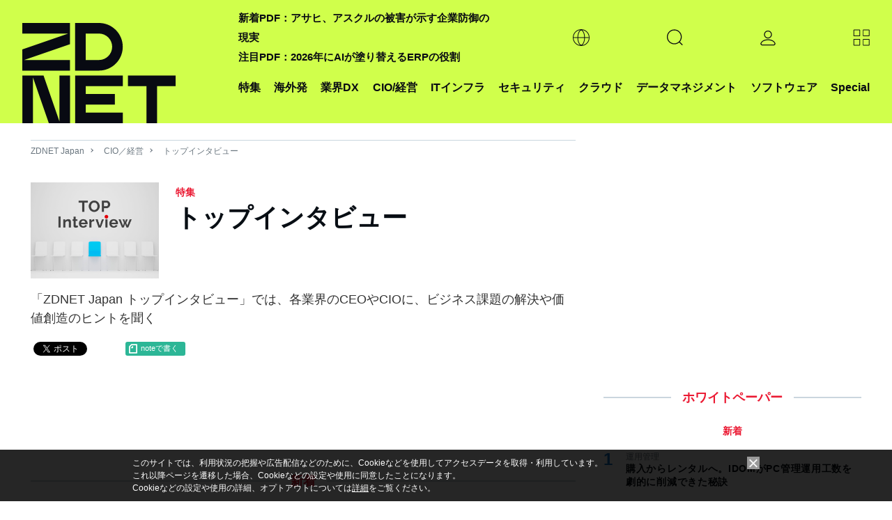

--- FILE ---
content_type: text/html; charset=UTF-8
request_url: https://japan.zdnet.com/cio/sp_12executive/
body_size: 24802
content:
<!DOCTYPE html>
<html lang="ja">
<head>
  <meta charset="UTF-8">
<title>トップインタビュー - ZDNET Japan</title>

<meta name="description" content="「ZDNET Japan トップインタビュー」では、各業界のCEOやCIOに、ビジネス課題の解決や価値創造のヒントを聞く">
  <meta name="keywords" content="経営者,インタビュー,CIO,社長,戦略,トップ">
<meta name="title" content="トップインタビュー - ZDNET Japan">
<meta name="viewport" content="width=device-width, initial-scale=1.0,minimum-scale=1.0, user-scalable=yes" />
<meta http-equiv="Content-Script-Type" content="text/javascript">
<meta http-equiv="Content-Style-Type" content="text/css">

<meta name="twitter:card" content="summary">
<meta name="twitter:site" content="@zdnet_japan">
<meta property="fb:app_id" content="1445243325512954"/>
<meta property="og:title" content="トップインタビュー - ZDNET Japan">
<meta property="og:type"
      content="article">
<meta property="og:description" content="「ZDNET Japan トップインタビュー」では、各業界のCEOやCIOに、ビジネス課題の解決や価値創造のヒントを聞く">
  <meta property="og:url" content="https://japan.zdnet.com/cio/sp_12executive/">
<meta property="og:image" content="https://japan.zdnet.com/media/z/2023/zd_ogp.png">
<meta property="og:site_name" content="ZDNET Japan">

  <meta property="article:publisher" content="https://www.facebook.com/ZDNetJapan"/>
<meta name="google-site-verification" content="YxPL_KwBxc7OzzVtjhPNuoDjkcAVuaphOGQvHf1KLec">
<meta name="msvalidate.01" content="4056301A54BB87F40862E212129ADBE6"/>    <link rel="shortcut icon" href="https://japan.zdnet.com/favicon.ico">
    <link rel="icon" type="image/png" sizes="16x16" href="https://japan.zdnet.com/icon-16x16.png">
    <link rel="icon" type="image/png" sizes="32x32" href="https://japan.zdnet.com/icon-32x32.png">
    <link rel="icon" type="image/png" sizes="96x96" href="https://japan.zdnet.com/icon-96x96.png">
    <link rel="icon" type="image/png" sizes="160x160" href="https://japan.zdnet.com/icon-160x160.png">
    <link rel="icon" type="image/png" sizes="192x192" href="https://japan.zdnet.com/icon-192x192.png">
    <link rel="apple-touch-icon" sizes="180x180" href="https://japan.zdnet.com/apple-touch-icon.png">
    <link rel="apple-touch-icon" sizes="57x57" href="https://japan.zdnet.com/apple-touch-icon-57x57.png">
    <link rel="apple-touch-icon" sizes="60x60" href="https://japan.zdnet.com/apple-touch-icon-60x60.png">
    <link rel="apple-touch-icon" sizes="72x72" href="https://japan.zdnet.com/apple-touch-icon-72x72.png">
    <link rel="apple-touch-icon" sizes="76x76" href="https://japan.zdnet.com/apple-touch-icon-76x76.png">
    <link rel="apple-touch-icon" sizes="114x114" href="https://japan.zdnet.com/apple-touch-icon-114x114.png">
    <link rel="apple-touch-icon" sizes="120x120" href="https://japan.zdnet.com/apple-touch-icon-120x120.png">
    <link rel="apple-touch-icon" sizes="144x144" href="https://japan.zdnet.com/apple-touch-icon-144x144.png">
    <link rel="apple-touch-icon" sizes="152x152" href="https://japan.zdnet.com/apple-touch-icon-152x152.png">
    <link rel="apple-touch-icon" sizes="180x180" href="https://japan.zdnet.com/apple-touch-icon-180x180.png">

    <meta name="msapplication-TileImage" content="https://japan.zdnet.com/apple-touch-icon-144x144.png"/>
    <meta name="msapplication-TileColor" content="#FFFFFF"/>


    <link rel="stylesheet" type="text/css"
        href="https://japan.zdnet.com/static/css/arowana/common2023.css?1757998081">

    <link rel="stylesheet" type="text/css"
          href="https://japan.zdnet.com/static/css/iziModal.min.css?1761804519">
          <link rel="alternate" type="application/rss+xml" title="ZDNet Japan RSS"
          href="http://feed.japan.zdnet.com/rss/index.rdf">
  <link rel='next' href='https://japan.zdnet.com/cio/sp_12executive/2/'>
<link rel='canonical' href='https://japan.zdnet.com/cio/sp_12executive/'>
  <script type="text/javascript">
  /**
   */
  function getCookie(d) {
    var a = document.cookie.split(";");
    for (var c = 0; c < a.length; c++) {
      var b = a[c];
      b = b.replace(/^\s+|\s+$/g, "");
      var f = b.indexOf("=");
      if (b.substring(0, f) == d) {
        return unescape(b.slice(f + 1))
      }
    }
    return ""
  }

  /**
   */
  function setCookie(b, j, g, e, d, a) {
    var h = new Date().getTime();
    var f = new Date(h + (e * 1000)).toUTCString();
    var i = b + "=" + escape(g) + "; path=" + j;
    if (e) {
      i += "; expires=" + f
    }
    if (d) {
      i += "; domain=" + d
    }
    if (a === true) {
      i += "; Secure"
    }
    document.cookie = i
  }


    window.AI = {};
  window.AI.load = false;
  window.AI.segments = '';
  window.AI.CNAME = '_aseg';
</script>
  <script type="text/javascript">
  var cookie_name1 = 'CNET_ID_LOGINED';
  var cookie_name2 = '_aicid';
  var f1 = false;
  var f2 = false;

  if (window.navigator.cookieEnabled && document.cookie) {
    var cookies = document.cookie.split("; ");
    for (var i = 0; i < cookies.length; i++) {
      var str = cookies[i].split("=");
      var cookie_value;

      if (str[0] == cookie_name1) {
        var cookie_value = unescape(str[1]);
        if (cookie_value && typeof (cookie_value) != 'undefined') f1 = true;
      }

      if (str[0] == cookie_name2) {
        var cookie_value = unescape(str[1]);
        if (cookie_value && typeof (cookie_value) != 'undefined') f2 = true;
      }
    }

    if (f1 && !f2) {
      var xhr = new XMLHttpRequest();
      xhr.open('GET', '/direct/ajax/aicid.htm');
      xhr.onload = function() {
        if (xhr.readyState === 4) {
          if (xhr.status === 200) {
            if (typeof setAicid === 'function') {
              setAicid();
            }
          }
        }
      };
      xhr.send();
    }
  }
</script>
    <script type="text/javascript" defer
            src="https://ajax.googleapis.com/ajax/libs/jquery/3.7.1/jquery.min.js"></script>
      <script type="text/javascript" defer
            src="https://japan.zdnet.com/static/js/arowana/common2023.js?1752741516"></script>
  <!-- Google Tag Manager -->
<script>(function(w,d,s,l,i){w[l]=w[l]||[];w[l].push({'gtm.start':
      new Date().getTime(),event:'gtm.js'});var f=d.getElementsByTagName(s)[0],
    j=d.createElement(s),dl=l!='dataLayer'?'&l='+l:'';j.async=true;j.src=
    'https://www.googletagmanager.com/gtm.js?id='+i+dl+ '&gtm_auth=ZpxSTrfDBrMWMIPkcXg4YQ&gtm_preview=env-1&gtm_cookies_win=x';f.parentNode.insertBefore(j,f);
  })(window,document,'script','dataLayer','GTM-PMN9PLB');</script>
<!-- End Google Tag Manager -->

  </head>
<body>
<noscript><iframe src="https://www.googletagmanager.com/ns.html?id=GTM-PMN9PLB&gtm_auth=ZpxSTrfDBrMWMIPkcXg4YQ&gtm_preview=env-1&gtm_cookies_win=x"
                  height="0" width="0" style="display:none;visibility:hidden"></iframe></noscript>

<script>
  window.dataLayer = window.dataLayer || [];

    
  var logged = getCookie("CNET_ID_LOGINED");
  if (logged == "") {
    dataLayer.push({cnet_id_login: "logout"});
  } else {
    dataLayer.push({cnet_id_login: "login"});
  }

  
    dataLayer.push({channel: "cio"});
  
</script>

<script>
  (function(i,s,o,g,r,a,m){i["GoogleAnalyticsObject"]=r;i[r]=i[r]||function(){
    (i[r].q=i[r].q||[]).push(arguments)},i[r].l=1*new Date();a=s.createElement(o),
    m=s.getElementsByTagName(o)[0];a.async=1;a.src=g;m.parentNode.insertBefore(a,m)
  })(window,document,"script","https://www.google-analytics.com/analytics.js","ga");

    ga("create", "UA-15056471-4", "auto", {"allowLinker": true});
    ga("require", "linker");
    ga("linker:autoLink", ["s.japan.zdnet.com", "japan.cnet.com", "japan.techrepublic.com"]);
  
  
  var logged = getCookie("CNET_ID_LOGINED");
  if (logged == "") {
    ga("set", "dimension2", "logout");
  } else {
    ga("set", "dimension2", "login");
    if (logged != "logined") {
      ga("set", "dimension3", logged);
    }
  }

  ga(function (tracker) {
    ga("set", "dimension12", tracker.get("clientId"));
  });

  function setAicid() {
    if (getCookie("_aicid") !== "") {
      ga("set", "dimension13", getCookie("_aicid"));
      ga("set", "userId", getCookie("_aicid"));
    }
  }
  setAicid();

  
    ga("set", "contentGroup1", "cio");
    
  /* */
  if ( window.location.pathname.match((/\/paper\/\d{8}\//))) {
    var qs = window.location.search.slice(1);
    var _params = qs.split('&');
    for (var i = 0; i < _params.length; i++) {
      var params = _params[i].split('=');
      if (params.length > 1 && params[0] === 'utm') {
        var ubpos = params[1].indexOf('_');
        if (ubpos > -1) {
          var name = params[1].slice(0,ubpos);
          var content = params[1].slice(ubpos+1);

          ga('set', {
            campaignSource: 'wpmail',
            campaignMedium: 'email',
            campaignName: name,
            campaignKeyword: name,
            campaignContent: content
          });
          var path = window.location.pathname.replace('paper', 'wpclick');
          path = path + window.location.search;
          ga('send', 'pageview', path);
          window.AI.wpclick = true;
          break;
        }
      }
    }
  }


  function send_ua() {
    window.dataLayer = window.dataLayer || [];

    /* */
    if ( window.AI.wpclick ) {
      ga('send', 'pageview', window.location.pathname);
    } else {
      ga('send', 'pageview');          }
    
    
        dataLayer.push({'event': 'set_ip2cinfo'});   }

</script>
<script>
  window.lbcuaArgs = {
    "createUA": function () {
    },
    "setDimension": function (values) {
      if (values.rs_code == "0") {
        ga("set", "dimension6", values.company_name);
        ga("set", "dimension7", values.company_addr);
        ga("set", "dimension8", values.company_tel);
        ga("set", "dimension11", values.industry_name_l);
        ga("set", "dimension9", values.sales_range);

      }
    },
    "sendPageview": function (values) {
      send_ua();
    }
  };
  window.addEventListener("error", function (ev) {
    if (ev.filename.indexOf("//cdn.cookie.sync.usonar.jp/live_acsess/") > -1) {
      send_ua();
    }
  });
</script>

<!--AD_ALL-->
<div id="ad_all_bundle">
  <script async='async' src='https://securepubads.g.doubleclick.net/tag/js/gpt.js'></script>
<script>
  var googletag = googletag || {};
  googletag.cmd = googletag.cmd || [];
</script>
<script>
  googletag.cmd.push(function() {
var LARGE_mapping = googletag.sizeMapping().addSize([0, 0], []).addSize([320, 60], [[1,1],[320, 50]]).addSize( [320, 100], [[1,1],[320, 50],[320, 100]]).addSize( [730, 100], [[1,1],[728, 90]]).addSize( [730, 180], [[1,1],[728, 90],[728, 180]]).addSize( [970, 250], [[1,1],[728, 90],[728, 180],[970, 250]]).addSize( [1192, 115], [[1,1],[728, 90],[728, 180],[970, 250], [1192, 115]]).addSize( [1240, 115], [[1,1],[728, 90],[728, 180],[970, 250],[1192, 115],[1240, 115]]).build();
var FLARGE_mapping = googletag.sizeMapping().addSize([0, 0], []).addSize([320, 60], [[1,1],[320, 50]]).addSize( [320, 100], [[1,1],[320, 50],[320, 100]]).addSize( [730, 100], [[1,1],[728, 90]]).addSize( [730, 180], [[1,1],[728, 90],[728, 180]]).build();
googletag.defineSlot('/2826610/002_ZDNET_WALLPAPER', ['fluid'], 'SKIN').setCollapseEmptyDiv(true, false).addService(googletag.pubads());
googletag.defineSlot('/2826610/002_ZDNET_SPLASH', ['fluid'], 'SPLASH').setCollapseEmptyDiv(true, false).addService(googletag.pubads());
googletag.defineSlot('/2826610/002_ZDNET_LARGE', [[1, 1], [320, 50], [320, 100], [728, 90], [728, 180], [970, 250], [1192, 115], [1240, 115]], 'LARGE').setCollapseEmptyDiv(true, false).defineSizeMapping(LARGE_mapping).addService(googletag.pubads());
googletag.defineSlot('/2826610/002_ZDNET_RECT', [[300, 600], [300, 250]], 'RECT').setCollapseEmptyDiv(true, false).addService(googletag.pubads());
googletag.defineSlot('/2826610/002_ZDNET_VRECT', [300, 250], 'VRECT').setCollapseEmptyDiv(true, false).addService(googletag.pubads());
googletag.defineSlot('/2826610/002_ZDNET_FLARGE', [[1, 1], [320, 50], [320, 100], [728, 90], [728, 180]], 'FLARGE').setCollapseEmptyDiv(true, false).defineSizeMapping(FLARGE_mapping).addService(googletag.pubads());
googletag.defineSlot('/2826610/002_ZDNET_TEXT', ['fluid'], 'TOPTEXT1').setCollapseEmptyDiv(true, false).setForceSafeFrame(true).addService(googletag.pubads());
googletag.defineSlot('/2826610/002_ZDNET_TEXT2', ['fluid'], 'TOPTEXT2').setCollapseEmptyDiv(true, false).setForceSafeFrame(true).addService(googletag.pubads());
googletag.defineSlot('/2826610/002_ZDNET_TEXT3', ['fluid'], 'TOPTEXT3').setCollapseEmptyDiv(true, false).setForceSafeFrame(true).addService(googletag.pubads());
googletag.defineSlot('/2826610/002_ZDNET_TEXT4', ['fluid'], 'TOPTEXT4').setCollapseEmptyDiv(true, false).setForceSafeFrame(true).addService(googletag.pubads());
googletag.defineSlot('/2826610/002_ZDNET_UNDERTEXT', ['fluid'], 'UNDERTEXT1').setCollapseEmptyDiv(true, false).setForceSafeFrame(true).addService(googletag.pubads());
googletag.defineSlot('/2826610/002_ZDNET_UNDERTEXT2', ['fluid'], 'UNDERTEXT2').setCollapseEmptyDiv(true, false).setForceSafeFrame(true).addService(googletag.pubads());
googletag.defineSlot('/2826610/002_ZDNET_UNDERTEXT3', ['fluid'], 'UNDERTEXT3').setCollapseEmptyDiv(true, false).setForceSafeFrame(true).addService(googletag.pubads());
googletag.defineSlot('/2826610/002_ZDNET_UNDERTEXT4', ['fluid'], 'UNDERTEXT4').setCollapseEmptyDiv(true, false).setForceSafeFrame(true).addService(googletag.pubads());
googletag.pubads().setTargeting('002_ZDNET_zone', 'cio_sp_12executive');
    googletag.pubads().enableSingleRequest();
    googletag.enableServices();
  });
</script>  <script type="text/javascript">

    /**
     *
     */
    window.addEventListener('message', function (event) {
      if (event.data) {

        const adData = event.data.data;

        if (event.data.type === 'gam_splash') {
          setSplash(adData.img, adData.url, adData.color);
        }

        if (event.data.type === 'gam_wallpaper') {
          setWPGAM(adData.img, adData.url);
        }

        if (event.data.type === 'gam_float') {
          setF(adData.img, adData.url, adData.title, adData.summary, adData.type);
        }
      }
    });

    /**/
    hideSplash = function () {
      var s = document.getElementById("splash");
      s.style.display = "none";
      s.innerHTML = "";
      document.getElementById("block_elu").style.display = "block";
      document.getElementsByTagName("body")[0].style.overflow = "auto";
      document.removeEventListener("scroll", scrollStop);
    };
    document.addEventListener("DOMContentLoaded", function () {
      document.getElementById("splash-continue-link").addEventListener("click", function (e) {
        e.preventDefault();
        hideSplash();
      });
    });
    scrollpos = 0;
    setSplash = function (img, url, color) {
      var s = document.getElementById("splash");
      if (s.innerHTML != "") {
        document.getElementById("splash-link").href = url;
        document.getElementById("splash-image").src = img;
        scrollpos = window.scrollY;
        document.addEventListener("scroll", scrollStop);
        s.style.display = "block";
        s.style.height = window.screenHeight;
        if (color) {
          s.style.backgroundColor = color;
          document.getElementById("splash-container").style.backgroundColor = color;
        }
        setTimeout(hideSplash, 22000);
      }
    };
    setSplashT = function (url, color) {
      var s = document.getElementById("splash");
      if (s.innerHTML != "") {
        var childeElem = document.getElementById("splash-link");
        childeElem.parentNode.removeChild(childeElem);
        var ifr = document.createElement("iframe");
        ifr.src = url;
        ifr.style.width = "750px";
        ifr.style.height = "450px";
        ifr.style.border = "none";
        ifr.style.overflow = "none";
        document.getElementById("splash-container").appendChild(ifr);
        scrollpos = window.scrollY;
        document.addEventListener("scroll", scrollStop);
        s.style.display = "block";
        s.style.height = window.screenHeight;
        if (color) {
          s.style.backgroundColor = color;
          document.getElementById("splash-container").style.backgroundColor = color;
        }
        setTimeout(hideSplash, 22000);
      }
    };
    scrollStop = function () {
      window.scrollTo(0, scrollpos);
    };
    setWPGAM = function (bg, url) {
      var pgw = document.getElementById("page-wrap");
      if (pgw == null) {
        setTimeout(function () {
          setWP(bg, url);
        }, 10);
        return;
      }
      pgw.style.cursor = "default";

      var adl = document.getElementById("ad_large");
      adl.firstElementChild.style.paddingTop = "0";

      var rbw = document.getElementById("rbWrap");


      rbw.style.background = "url('" + bg + "') no-repeat top";
      rbw.style.cursor = "pointer";

      clickWP = function (e) {
        if (e.target.id == "rbWrap") {
          window.open(url);
        }
      };

      rbw.addEventListener("click", clickWP);
    };
    unsetWP = function () {

      var adl = document.getElementById("ad_large");
      adl.style.paddingTop = "";

      var rbw = document.getElementById("rbWrap");
      rbw.style.background = "";
      rbw.style.cursor = "default";
      rbw.removeEventListener("click", clickWP);
    };
    insertTextAd = function (title, url, node) {
      if (node) {
        var a = document.createElement("a");
        a.href = url;
        a.target = "_blank";
        a.rel = "noopener";
        a.innerText = title;
        var li = document.createElement("li");
        li.appendChild(a);
        node.appendChild(li);
      }
    };

    /**
     *
     * @param img_url
     * @param link_url
     * @param title
     * @param summary
     * @param type
     */
    function setF(img_url, link_url, title, summary, type) {

      /**/
      var element = document.getElementById('gdpr_area');
      var f_bottom = element.clientHeight;

      /**/
      var dom_ad_float = document.getElementById('ad_float');

      /**/
      var dom_floating = document.createElement("div");
      if (type.toLowerCase() === 'a') {
        dom_floating.classList.add('floating_banner_a');
      } else {
        dom_floating.classList.add('floating_banner_b');
      }

      /**/
      var html_body = '';
      html_body += '<div class="floating_box">';
      html_body += '<span class="close_btn"></span>';
      html_body += '<div class="thumb"><img src="' + img_url + '"></div>';
      html_body += '<div class="content">';
      html_body += '<span class="title">' + title + '</span>';
      html_body += '<span class="summary">' + summary + '</span>';
      html_body += '</div">';
      dom_floating.innerHTML = html_body;

      /**/
      dom_floating.getElementsByClassName('floating_box')[0].style.bottom = f_bottom + '.px';

      /**/
      var thumb_elem = dom_floating.getElementsByClassName('thumb')[0];
      thumb_elem.addEventListener('click', function () {
        location.href = link_url;
      });

      var content_elem = dom_floating.getElementsByClassName('content')[0];
      content_elem.addEventListener('click', function () {
        location.href = link_url;
      });

      var close_btn_elem = dom_floating.getElementsByClassName('close_btn')[0];
      close_btn_elem.addEventListener('click', function () {
        dom_floating.classList.add('content_hidden');
      });

      /**/
      dom_ad_float.appendChild(dom_floating);
    }

    /**
     *
     */
    function unsetF() {

    }


    /**
     * 
     */
        

  </script>
</div>
<!--AD_ALL-->
<script type="text/javascript">
  var call_count = 0;
  var limit = 10;

  !function(t,e){if(void 0===e[t]){e[t]=function(){e[t].clients.push(this),this._init=[Array.prototype.slice.call(arguments)]},e[t].clients=[];for(var r=function(t){return function(){return this["_"+t]=this["_"+t]||[],this["_"+t].push(Array.prototype.slice.call(arguments)),this}},s=["blockEvents","fetchServerCookie","unblockEvents","setSignedMode","setAnonymousMode","resetUUID","addRecord","fetchGlobalID","set","trackEvent","trackPageview","trackClicks","ready"],n=0;n<s.length;n++){var o=s[n];e[t].prototype[o]=r(o)}var c=document.createElement("script");c.type="text/javascript",c.async=!0,c.src=("https:"===document.location.protocol?"https:":"http:")+"//cdn.treasuredata.com/sdk/2.3/td.min.js";var a=document.getElementsByTagName("script")[0];a.parentNode.insertBefore(c,a)}}("Treasure",this);
  var _getCookie = function (key) {
    var counter, _key, _val, cookies = document.cookie.split(';');
    for (counter = 0; counter < cookies.length; counter++) {
      if (_key = cookies[counter].substr(0, cookies[counter].indexOf('=')),
        _val = cookies[counter].substr(cookies[counter].indexOf('=') + 1),
        _key = _key.replace(/^\s+|\s+$/g, ''),
      _key === key) return unescape(_val);
    }
    return '';
  };

  var td = new Treasure({
    host: 'in.treasuredata.com',
    writeKey: '8189/a9e385bc8228de801d854ac1ddfef6b59eb3517f',
    database: 'datas',
    startInSignedMode: true,
    useServerSideCookie: false
  });
  window.AI.td = td;
    window.AI.segments = _getCookie(window.AI.CNAME);

  var successCallback = function (gid) {
    if (window.AI.F1Param) {
      callSegment(gid);
    }else{
            errorCallback();
    }
  };

  var errorCallback = function (error) {
    if (window.AI.load == false) {
      window.AI.load = true;
            td_push();
    }
  };
  if (window.AI.segments == '') {
    td.fetchGlobalID(successCallback, errorCallback);
  }else{
    if (!window.AI.F1Param) {
            errorCallback();
    }
  }


  function td_push() {
    if (typeof __LBCUA === "undefined") {
      if (call_count < limit) {
        call_count += 1;
        setTimeout(function () {
          td_push();
        }, 500);
        return;
      }
    }
    else if (typeof __LBCUA.values === "undefined" || __LBCUA.values === null) {
      if (call_count < limit) {
        call_count += 1;
        setTimeout(function () {
          td_push();
        }, 500);
        return;
      }
    }

    window.AI = window.AI || [];
    segment_names = window.AI.segment_names || '';
            td.set('access', {member_key: _getCookie('_aicid')});
    td.set('$global', 'td_global_id', 'td_global_id');
    td.set('access', 'segment_names', segment_names);
    if (typeof __LBCUA !== "undefined" && typeof __LBCUA.values !== "undefined" && __LBCUA.values !== null) {
      if (__LBCUA.values.rs_code == "0") {
        td.set('access', 'company_name', __LBCUA.values.company_name);
        td.set('access', 'company_addr', __LBCUA.values.company_addr);
        td.set('access', 'company_tel', __LBCUA.values.company_tel);
        td.set('access', 'industry_name_l', __LBCUA.values.industry_name_l);
        td.set('access', 'sales_range', __LBCUA.values.sales_range);

      }
    }
    td.trackClicks();
    td.trackPageview('access');
      };
      function td_event_push(category, action, label, value){
    td.set('events', 'category', category);
    td.set('events', 'action', action);
    td.set('events', 'label', label);
    td.set('events', 'value', value);
    td.trackEvent('events');
  }
</script><script type="text/javascript">
  var isLazyLoad = false;
  if (window.AI.segments && window.AI.segments.length > 0){
    data = JSON.parse(window.AI.segments);
    loadAd(data);
  }
  function callSegment(gid){
    cid = _getCookie("_td");
    media_id = 13;
    var sc = document.createElement("script");
    sc.type = 'text/javascript';
    sc.src = "https://rzf7kltsg4.execute-api.ap-northeast-1.amazonaws.com/production/v1/seg-jsonp?m=13";
    if (gid){
      sc.src = sc.src + "&g=" + gid;
    }
    if (cid){
      sc.src = sc.src + "&c=" + cid;
    }
    var parent = document.getElementsByTagName("script")[0];
    parent.parentNode.insertBefore(sc, parent);
  }
  function callback(data){
    loadAd(data);
    value = JSON.stringify(data);
     _setCookie(window.AI.CNAME, value);
  }
  function loadAd(data){
    if (window.AI.load == false) {
      window.AI.load = true;
      if (typeof data['seg'] != 'undefined') {
        seg_value = data['seg']
        if (seg_value.length > 0) {
          keyword = window.AI.impactSettings.default_param.custom_param[0].value;
          for (var i = 0; i < seg_value.length; i++) {
            keyword = keyword + encodeURIComponent("," + seg_value[i]);
          }
          keyword += encodeURIComponent(",");
          window.AI.impactSettings.default_param.custom_param[0].value = keyword;
          window.AI.segment_names = seg_value;
        }
      }
      window.IPSX.setGeneralSettings(window.AI.impactSettings);
      OnLoadDisplayAds();
      td_push();
    }
  }
  setTimeout(function(){
    if (window.AI.load == false){
      window.AI.load = true;
      OnLoadDisplayAds();
      td_push();
    }
  },1000);

  function _setCookie(key, value){
    var s="";
    s += key +"="+ escape(value);
    s += "; max-age=3600";
    document.cookie=s;
  }

  function OnLoadDisplayAds(){
    if (isLazyLoad == false){
      splash = document.getElementById("splash");
      if (!splash || splash.childElementCount == 0){
        isLazyLoad = true;
        window.IPSX.lazyloadDisplayAds(window.AI.enqueueIds);
      }
    }
  }
</script><div id="ad_splash"><div id="SPLASH" ><script>googletag.cmd.push(function() { googletag.display('SPLASH'); });</script></div></div><div id="splash" style="display:none;">
    <div id="splash-header">
        <a href="" id="splash-continue-link">Continue to ZDNET Japan</a>
    </div>
    <div id="splash-container">
        <a href="" target="_blank" id="splash-link"><img src="" border="0" id="splash-image"></a>
    </div>
</div><!-- AD WALLPAPER -->
<div id="SKIN" ><script>googletag.cmd.push(function() { googletag.display('SKIN'); });</script></div><!-- //AD WALLPAPER --><!-- block_elu -->
<div id="block_elu">
  <header id="header-main">
  <div class="c-siteHeader">
    <nav class="c-siteHeaderNavigation g-grid-container u-grid-columns">
                <span class="md:u-col-1 lg:u-col-3"><a href="/" aria-current="page" title="ZDNET" class="c-siteHeaderMasthead"><div class="c-siteLogo"><svg class="c-siteLogo_image c-siteLogo_image-header c-siteLogo_image-color-text"><use
                          xlink:href="#logo"></use></svg></div></a></span>

      <div class="c-siteHeaderNavigation_shelves md:u-col-5 lg:u-col-9">
        <div class="c-siteHeaderNavigation_topicShelf">
          <div class="c-sitePrimaryMenu c-sitePrimaryMenu_hasSubNav">
            <span class="c-sitePrimaryMenu_item c-sitePrimaryMenu_itemLink"><a class="c-sitePrimaryMenu_text" href="/sp/">特集</a></span>
          </div>
          <div class="c-sitePrimaryMenu c-sitePrimaryMenu_hasSubNav">
            <span class="c-sitePrimaryMenu_item c-sitePrimaryMenu_itemLink"><a class="c-sitePrimaryMenu_text" href="/archives/foreign/">海外発</a></span>
          </div>
          <div class="js-mouseover-trigger c-sitePrimaryMenu c-sitePrimaryMenu_hasSubNav">
            <span class="c-sitePrimaryMenu_item c-sitePrimaryMenu_itemLink"><a class="c-sitePrimaryMenu_text">業界DX</a></span>
            <div data-item="navMenu" class="c-sitePrimaryMenu_subNav">
              <div class="c-siteMenuList g-grid-container u-grid-columns">
                <ul class="c-siteMenuList_column" style="position: relative; right: 60%;">
                                    <li class="c-siteMenuList_item"><a href="/manufacturing_it/" class="c-siteMenuList_link">製造</a></li>
                                    <li class="c-siteMenuList_item"><a href="/marketing/sp_21retail_tech/" class="c-siteMenuList_link">流通</a></li>
                                    <li class="c-siteMenuList_item"><a href="/cio/sp_23education_tech/" class="c-siteMenuList_link">教育</a></li>
                                  </ul>
              </div>
            </div>
          </div>
          <div class="c-sitePrimaryMenu c-sitePrimaryMenu_hasSubNav">
            <span class="c-sitePrimaryMenu_item c-sitePrimaryMenu_itemLink"><a class="c-sitePrimaryMenu_text" href="/cio/">CIO/経営</a></span>
          </div>
          <div class="c-sitePrimaryMenu c-sitePrimaryMenu_hasSubNav">
            <span class="c-sitePrimaryMenu_item c-sitePrimaryMenu_itemLink"><a class="c-sitePrimaryMenu_text" href="/it-infrastructure/">ITインフラ</a></span>
          </div>
          <div class="c-sitePrimaryMenu c-sitePrimaryMenu_hasSubNav">
            <span class="c-sitePrimaryMenu_item c-sitePrimaryMenu_itemLink"><a class="c-sitePrimaryMenu_text" href="/security/">セキュリティ</a></span>
          </div>
          <div class="c-sitePrimaryMenu c-sitePrimaryMenu_hasSubNav">
            <span class="c-sitePrimaryMenu_item c-sitePrimaryMenu_itemLink"><a class="c-sitePrimaryMenu_text" href="/cloud/">クラウド</a></span>
          </div>
          <div class="c-sitePrimaryMenu c-sitePrimaryMenu_hasSubNav">
            <span class="c-sitePrimaryMenu_item c-sitePrimaryMenu_itemLink"><a class="c-sitePrimaryMenu_text" href="/bigdata/">データマネジメント</a></span>
          </div>
          <div class="c-sitePrimaryMenu c-sitePrimaryMenu_hasSubNav">
            <span class="c-sitePrimaryMenu_item c-sitePrimaryMenu_itemLink"><a class="c-sitePrimaryMenu_text" href="/software/">ソフトウェア</a></span>
          </div>

          <div class="js-mouseover-trigger c-sitePrimaryMenu c-sitePrimaryMenu_hasSubNav">
            <span class="c-sitePrimaryMenu_item c-sitePrimaryMenu_itemLink"><a class="c-sitePrimaryMenu_text" href="/sp/">Special</a></span>
            <div data-item="navMenu" class="c-sitePrimaryMenu_subNav">
              <div class="c-siteMenuList g-grid-container u-grid-columns">
                <ul class="c-siteMenuList_column">
                                    <li class="c-siteMenuList_item"><a href="/extra/chrome_enterprise_2024/" class="c-siteMenuList_link">広告特集：新しいセキュリティのカタチ</a></li>
                                  </ul>
              </div>
            </div>
          </div>
        </div>


        <div class="c-siteHeaderNavigation_buttonShelf">
          <span class="c-siteHeaderNavigation_sloganWrapper">
              <div>
                                  <a class="c-siteHeaderNavigation_slogan" href="https://japan.zdnet.com/article/35242891/">新着PDF：アサヒ、アスクルの被害が示す企業防御の現実</a><br/>
                                  <a class="c-siteHeaderNavigation_slogan" href="https://japan.zdnet.com/article/35241239/">注目PDF：2026年にAIが塗り替えるERPの役割</a><br/>
                              </div>
          </span>


          <div class="c-siteHeaderNavigation_item">
            <div class="js-expand-trigger c-sitePrimaryMenu_hasSubNav">
              <div class="c-sitePrimaryMenu_item c-sitePrimaryMenu_itemLink c-sitePrimaryMenu_itemIcon">
                <svg class="c-sitePrimaryMenu_globeIcon">
                  <use xlink:href="#globe" aria-hidden="false"></use>
                </svg>
              </div>
              <div class="c-sitePrimaryMenu_subNav">
                <div class="c-siteMenuList g-grid-container">
                  <ul class="c-siteMenuList_column">
                    <li class="c-siteMenuList_item"><a href="https://www.zdnet.com/" target="_blank" class="c-siteMenuList_link">ZDNET United States</a></li>
                    <li class="c-siteMenuList_item"><a href="https://www.zdnet.fr/" target="_blank" class="c-siteMenuList_link">ZDNET France</a></li>
                    <li class="c-siteMenuList_item"><a href="https://www.zdnet.de/" target="_blank" class="c-siteMenuList_link">ZDNET Germany</a></li>
                    <li class="c-siteMenuList_item"><a href="https://www.zdnet.co.kr/" target="_blank" class="c-siteMenuList_link">ZDNET Korea</a></li>
                  </ul>
                </div>
              </div>
            </div>
          </div>


          <!-- search -->
          <div class="c-siteHeaderNavigation_item">
            <div class="js-expand-trigger c-sitePrimaryMenu c-sitePrimaryMenuSearch c-sitePrimaryMenu_hasSubNav">
              <div class="c-sitePrimaryMenu_item c-sitePrimaryMenu_itemLink c-sitePrimaryMenu_itemIcon">
                <svg class="c-sitePrimaryMenu_magIcon">
                  <use xlink:href="#mag" aria-hidden="false"></use>
                </svg>
              </div>
              <!--<div class="c-smartSearch c-sitePrimaryMenu_subNav c-sitePrimaryMenu_subNav">
                  <div class="g-grid-container u-grid-columns c-smartSearch-grid">
                      <div class="sm:u-col-hide md:u-col-hide lg:u-col-3"></div>
                      <div class="sm:u-col-2 md:u-col-6 lg:u-col-9">
                          <form class="c-smartSearch_form"><input type="search" name="query" value="">
                              <button type="submit"><span class="search-go">Go</span>
                                  <svg>
                                      <use xlink:href="#arrow-thin" aria-hidden="false"></use>
                                  </svg>
                              </button>
                          </form>
                      </div>
                  </div>
              </div>-->
            </div>

            <div class="c-smartSearch c-sitePrimaryMenu_subNav c-sitePrimaryMenu_subNav">
              <div class="g-grid-container u-grid-columns c-smartSearch-grid">
                <div class="sm:u-col-hide md:u-col-hide lg:u-col-3"></div>
                <div class="sm:u-col-2 md:u-col-6 lg:u-col-9">
                  <form action="/search/" id="cse-search-box" class="c-smartSearch_form">
                    <input type="hidden" name="ie" value="UTF-8">
                    <input type="text" name="q" size="55" class="search_text_google" placeholder="カスタム検索"
                           style="border: 1px solid rgb(126, 157, 185); padding: 2px; background: url(https://www.google.com/cse/static/images/1x/googlelogo_lightgrey_46x16dp.png) left center no-repeat rgb(255, 255, 255); text-indent: 48px;">
                    <button type="submit" name="sa" class="search_btn" value="1"><span class="search-go">Go</span>
                      <svg>
                        <use xlink:href="#arrow-thin" aria-hidden="false"></use>
                      </svg>
                    </button>
                    <input name="siteurl" type="hidden" value="japan.zdnet.com/">
                    <input name="ss" type="hidden" value="">
                  </form>
                </div>
              </div>
            </div>
          </div>


          <!-- login -->
          <div class="c-siteHeaderNavigation_item">
            <div class="js-expand-trigger c-sitePrimaryMenu_hasSubNav">
              <div class="c-sitePrimaryMenu_item c-sitePrimaryMenu_itemLink c-sitePrimaryMenu_itemIcon">
                <svg class="c-siteHeaderNavigation_loginButton">
                  <use xlink:href="#user" aria-hidden="false"></use>
                </svg>
              </div>
              <div data-item="navMenu" class="c-sitePrimaryMenu_subNav">
                <div class="c-siteMenuList g-grid-container">
                  <div id="no_login_header_menu">
                    <ul class="c-siteMenuList_column">
                      <li class="c-siteMenuList_item"><span><a class="c-siteMenuList_link" href="https://s.japan.zdnet.com/membership/register/" id="header_register_link" data-url="https://s.japan.zdnet.com/membership/new_register/?next=68747470733a2f2f6a6170616e2e7a646e65742e636f6d2f63696f2f73705f31326578656375746976652f236865616465725f6c696e6b" data-ga_category="cnet_id_register" data-ga_label="header_register_link">新規登録</a></span></li>
                      <li class="c-siteMenuList_item"><span><a class="c-siteMenuList_link" href="https://s.japan.zdnet.com/membership/login/" id="header_login_link" data-url="https://s.japan.zdnet.com/membership/?layout=dialog">ログイン</a></span></li>
                      <li class="c-siteMenuList_item"><span><a class="c-siteMenuList_link" href="https://aiasahi.jp/contact/inquiry.htm" rel="nofollow" target="_blank">FAQ</a></span></li>
                    </ul>
                  </div>
                  <div id="logined_header_menu">
                    <ul class="c-siteMenuList_column">
                      <li class="c-siteMenuList_item"><span><a class="c-siteMenuList_link" href="https://s.japan.zdnet.com/membership/">My ページ</a></span></li>
                      <li class="c-siteMenuList_item"><span><a class="c-siteMenuList_link" href="https://s.japan.zdnet.com/membership/logout/" id="header_logout_link">ログアウト</a></span></li>
                      <li class="c-siteMenuList_item"><span><a class="c-siteMenuList_link" href="https://aiasahi.jp/contact/inquiry.htm" rel="nofollow" target="_blank">FAQ</a></span></li>
                    </ul>
                  </div>
                </div>
              </div>
            </div>
          </div>


          <!-- submenu square -->
          <div class="c-siteHeaderNavigation_item c-siteHeaderNavigation-more">
            <div class="js-expand-trigger c-sitePrimaryMenu c-sitePrimaryMenu-more c-sitePrimaryMenu_hasSubNav">
              <div class="c-sitePrimaryMenu_item c-sitePrimaryMenu_itemLink c-sitePrimaryMenu_itemIcon">

                <svg class="c-sitePrimaryMenu_menuIcon">
                  <use xlink:href="#menu" aria-hidden="false"></use>
                </svg>
              </div>
              <div data-item="navMenu" class="c-sitePrimaryMenu_subNav">
                <div class="c-siteMenuList g-grid-container">
                  <ul class="c-siteMenuList_column">
                    <li class="c-siteMenuList_item c-siteMenuList_item-primary"><a class="c-siteMenuList_link" href="/marketing/">マーケティング</a></li>
                    <li class="c-siteMenuList_item c-siteMenuList_item-primary"><a class="c-siteMenuList_link" href="/mobile/">クライアント</a></li>
                    <li class="c-siteMenuList_item c-siteMenuList_item-primary"><a class="c-siteMenuList_link" href="/off-topic/">オフトピ</a></li>
                    <li class="c-siteMenuList_item c-siteMenuList_item-primary"><a class="c-siteMenuList_link" href="/archives/">アーカイブ</a></li>
                  </ul>
                </div>
              </div>
            </div>
          </div>


          <!-- sp menu -->
          <div class="c-siteHeaderNavigation_item">
            <div class="c-sitePrimaryMenu c-sitePrimaryMenu_accordion c-sitePrimaryMenu_hasSubNav">
              <div class="c-sitePrimaryMenu_item c-sitePrimaryMenu_itemLink c-sitePrimaryMenu_itemIcon">

                <svg class="c-sitePrimaryMenu_menuIcon">
                  <use xlink:href="#menu" aria-hidden="false"></use>
                </svg>
              </div>
              <div class="c-siteAccordionMenu c-sitePrimaryMenu_subNav">
                <div class="c-siteAccordionMenu_content"><a class="c-siteAccordionMenu_closeButton">
                    <svg>
                      <use xlink:href="#close" aria-hidden="false"></use>
                    </svg>
                  </a>
                  <ul class="c-siteAccordionMenu_section">
                    <li class="c-siteAccordionMenu_sectionToggle"><a class="c-siteAccordionMenu_link" href="/sp/">特集</a></li>
                  </ul>
                  <ul class="c-siteAccordionMenu_section">
                    <li class="c-siteAccordionMenu_sectionToggle"><a class="c-siteAccordionMenu_link" href="/archives/foreign/">海外発</a></li>
                  </ul>
                  <ul class="c-siteAccordionMenu_section">
                    <li class="c-siteAccordionMenu_sectionToggle"><a class="c-siteAccordionMenu_link">業界DX</a></li>
                  </ul>
                                    <ul class="c-siteAccordionMenu_section">
                    <li class="c-siteAccordionMenu_sectionToggle"><a class="c-siteAccordionMenu_link" href="/manufacturing_it/">製造</a></li>
                  </ul>
                                    <ul class="c-siteAccordionMenu_section">
                    <li class="c-siteAccordionMenu_sectionToggle"><a class="c-siteAccordionMenu_link" href="/marketing/sp_21retail_tech/">流通</a></li>
                  </ul>
                                    <ul class="c-siteAccordionMenu_section">
                    <li class="c-siteAccordionMenu_sectionToggle"><a class="c-siteAccordionMenu_link" href="/cio/sp_23education_tech/">教育</a></li>
                  </ul>
                                    <ul class="c-siteAccordionMenu_section">
                    <li class="c-siteAccordionMenu_sectionToggle"><a class="c-siteAccordionMenu_link" href="/cio/">CIO/経営</a></li>
                  </ul>
                  <ul class="c-siteAccordionMenu_section">
                    <li class="c-siteAccordionMenu_sectionToggle"><a class="c-siteAccordionMenu_link" href="/it-infrastructure/">ITインフラ</a></li>
                  </ul>
                  <ul class="c-siteAccordionMenu_section">
                    <li class="c-siteAccordionMenu_sectionToggle"><a class="c-siteAccordionMenu_link" href="/security/">セキュリティ</a></li>
                  </ul>
                  <ul class="c-siteAccordionMenu_section">
                    <li class="c-siteAccordionMenu_sectionToggle"><a class="c-siteAccordionMenu_link" href="/cloud/">クラウド</a></li>
                  </ul>
                  <ul class="c-siteAccordionMenu_section">
                    <li class="c-siteAccordionMenu_sectionToggle"><a class="c-siteAccordionMenu_link" href="/bigdata/">データマネジメント</a></li>
                  </ul>
                  <ul class="c-siteAccordionMenu_section">
                    <li class="c-siteAccordionMenu_sectionToggle"><a class="c-siteAccordionMenu_link" href="/marketing/">マーケティング</a></li>
                  </ul>
                  <ul class="c-siteAccordionMenu_section">
                    <li class="c-siteAccordionMenu_sectionToggle"><a class="c-siteAccordionMenu_link" href="/software/">ソフトウェア</a></li>
                  </ul>
                  <ul class="c-siteAccordionMenu_section">
                    <li class="c-siteAccordionMenu_sectionToggle"><a class="c-siteAccordionMenu_link" href="/mobile/">クライアント</a></li>
                  </ul>
                  <ul class="c-siteAccordionMenu_section">
                    <li class="c-siteAccordionMenu_sectionToggle"><a class="c-siteAccordionMenu_link" href="/off-topic/">オフトピ</a></li>
                  </ul>
                  <ul class="c-siteAccordionMenu_section">
                    <li class="c-siteAccordionMenu_sectionToggle"><a class="c-siteAccordionMenu_link" href="/archives/">アーカイブ</a></li>
                  </ul>
                                    <ul class="c-siteAccordionMenu_section">
                    <li class="c-siteAccordionMenu_sectionToggle"><a class="c-siteAccordionMenu_link" href="/extra/chrome_enterprise_2024/">広告特集：新しいセキュリティのカタチ</a></li>
                  </ul>
                                  </div>
              </div>
            </div>
          </div>
        </div>
      </div>
    </nav>
  </div>
</header>

    <div id="rbWrap">
      <!-- AD_LARGE -->
<div id="ad_large" class="ad-bnr-large">
  <div id="LARGE" ><script>googletag.cmd.push(function() { googletag.display('LARGE'); });</script></div></div><!--/#ad_large-->
<!-- AD_LARGE END -->
      
<div id="page-wrap" class="pg-container pg-container-col2">
  <div class="pg-container-main">
    <main>
      <!-- breadcrumbs -->
<div class="breadcrumb">
  <ul>
    <li class="home">
      <a href="/">ZDNET Japan</a>
    </li>
                  <li>
          <a href="/cio/">CIO／経営</a>
        </li>
                        <li>
          <a href="/cio/sp_12executive/">トップインタビュー</a>
        </li>
            </ul>
</div>
<script type="application/ld+json">{"@context":"http:\/\/schema.org","@type":"BreadcrumbList","itemListElement":[{"@type":"ListItem","position":1,"item":{"@id":"https:\/\/japan.zdnet.com\/","name":"ZDNET Japan"}},{"@type":"ListItem","position":2,"item":{"name":"CIO\uff0f\u7d4c\u55b6","@id":"https:\/\/japan.zdnet.com\/cio\/"}},{"@type":"ListItem","position":3,"item":{"name":"\u30c8\u30c3\u30d7\u30a4\u30f3\u30bf\u30d3\u30e5\u30fc","@id":"https:\/\/japan.zdnet.com\/cio\/sp_12executive\/"}}]}</script><!-- //breadcrumbs -->
    
<header>
    <div class="article-header special-header">
        <div class="article-header-primary">
                                    <div class="article-header-thumb">
                <img src="/media/2014/zdnet/category/t-sp_12executive.jpg" alt="トップインタビュー">
            </div>
                        <div class="article-header-ttl">
                <span class="article-header-label">特集</span>
                <h1 id="story_title_disp">トップインタビュー</h1>
            </div>
        </div>
        <div class="article-header-meta">
            <p class="special-header-summary">「ZDNET Japan トップインタビュー」では、各業界のCEOやCIOに、ビジネス課題の解決や価値創造のヒントを聞く</p>
        </div>
    </div>
</header>
  <div class="pg-mod">
    <div class="article-sns">
      <ul class="article-sns-btn">
  <li class="fb"><div class="fb-root"></div>
<div class="fb-share-button" data-href="https://japan.zdnet.com/cio/sp_12executive/" data-layout="button" data-size="small">
  <a target="_blank" href="https://www.facebook.com/sharer/sharer.php?u=https://japan.zdnet.com/cio/sp_12executive/&amp;src=sdkpreparse" class="fb-xfbml-parse-ignore">シェア</a>
</div>
</li>
  <li class="tw"><a href="https://twitter.com/share?ref_src=twsrc%5Etfw" class="twitter-share-button"
   data-via="zdnet_japan"
   data-lang="ja"
   data-show-count="false">Tweet</a>
</li>
  <li class="habebu"><a href="https://b.hatena.ne.jp/entry/https%3A%2F%2Fjapan.zdnet.com%2Fcio%2Fsp_12executive%2F" class="hatena-bookmark-button"
   data-hatena-bookmark-layout="simple-balloon" title="このエントリーをはてなブックマークに追加">
  <img src="https://b.st-hatena.com/images/v4/public/entry-button/button-only@2x.png" alt="このエントリーをはてなブックマークに追加" width="20" height="20" style="border: none;" />
</a>
</li>
  <li class="note"><div class="sns_note_kaku">
  <a href="https://note.mu/intent/post?url=https%3A%2F%2Fjapan.zdnet.com%2Fcio%2Fsp_12executive%2F&ref=https%3A%2F%2Fjapan.zdnet.com%2Fcio%2Fsp_12executive%2F&hashtags=ZDNET"
     class="" target="_blank">
    <img src="/media/c/2012/images/responsive/logo_symbol_White.svg" alt="note" width="26"/><span>noteで書く</span>
  </a>
</div>
</li>
</ul>
    </div>
  </div>

<!-- ad_text -->
<div class="pg-mod">
  <ul class="ad-txt">
    <div id="TOPTEXT1" ><script>googletag.cmd.push(function() { googletag.display('TOPTEXT1'); });</script></div><div id="TOPTEXT2" ><script>googletag.cmd.push(function() { googletag.display('TOPTEXT2'); });</script></div><div id="TOPTEXT3" ><script>googletag.cmd.push(function() { googletag.display('TOPTEXT3'); });</script></div><div id="TOPTEXT4" ><script>googletag.cmd.push(function() { googletag.display('TOPTEXT4'); });</script></div>  </ul>
</div>
<!-- //ad_text -->
<section>
  <div class="pg-mod">
    <h2 class="ttl-line-center"><span>新着</span></h2>
    <ul class="list-thumb-s list-thumb-2col">
              <li>
          <a href="/article/35242773/">
            <div class="thumb"><img src="/storage/2026/01/15/873425198d9b5cfbcc02d865e5d87d7a/t/120/90/d/250115_sailpoint_002.jpg" alt="アイデンティティー管理はセキュリティの要に--SailPoint日本法人代表が語る、日本市場への訴求"></div>
            <div class="txt">
              <p class="txt-ttl">アイデンティティー管理はセキュリティの要に--SailPoint日本法人代表が語る、日本市場への訴求</p>
              <p class="txt-update">2026-01-19 07:00</p>
                          </div>
          </a>
        </li>
              <li>
          <a href="/article/35242483/">
            <div class="thumb"><img src="/storage/2026/01/08/c3212e261f2d5211559ca402a9c00a54/t/120/90/d/251217_dell_l_02.jpg" alt="「Windows 10」EOSは「攻め」の好機--デルに聞く、「AI PC」投資の必然性"></div>
            <div class="txt">
              <p class="txt-ttl">「Windows 10」EOSは「攻め」の好機--デルに聞く、「AI PC」投資の必然性</p>
              <p class="txt-update">2026-01-14 07:00</p>
                          </div>
          </a>
        </li>
              <li>
          <a href="/article/35241674/">
            <div class="thumb"><img src="/storage/2025/12/15/92825892726d1e408921159d50beb94d/t/120/90/d/251202_necpc_l.jpg" alt="NECPC、製販一体化で起きた「化学反応」--ロードマップ短縮とAI時代の「謙虚な」戦い方"></div>
            <div class="txt">
              <p class="txt-ttl">NECPC、製販一体化で起きた「化学反応」--ロードマップ短縮とAI時代の「謙虚な」戦い方</p>
              <p class="txt-update">2026-01-05 07:00</p>
                          </div>
          </a>
        </li>
              <li>
          <a href="/article/35241079/">
            <div class="thumb"><img src="/storage/2025/12/01/93cc2f773b142d39a902cd2721c1c30a/t/120/90/d/251113_braze_l_02.jpg" alt="Braze CEOに聞く日本市場への本気度--今マーケターに求められる「3つの役割」"></div>
            <div class="txt">
              <p class="txt-ttl">Braze CEOに聞く日本市場への本気度--今マーケターに求められる「3つの役割」</p>
              <p class="txt-update">2025-12-22 07:00</p>
                          </div>
          </a>
        </li>
              <li>
          <a href="/article/35241060/">
            <div class="thumb"><img src="/storage/2025/11/30/261b6721a3cc695e1460120202252732/t/120/90/d/251130_gmo_001.jpg" alt="「信頼を設計し、世界をつなぐ。」--GMOグローバルサイン・HDの成長戦略"></div>
            <div class="txt">
              <p class="txt-ttl">「信頼を設計し、世界をつなぐ。」--GMOグローバルサイン・HDの成長戦略</p>
              <p class="txt-update">2025-12-16 07:00</p>
                          </div>
          </a>
        </li>
              <li>
          <a href="/article/35240931/">
            <div class="thumb"><img src="/storage/2025/11/29/4581de4724921f7169b880ca52d27f59/t/120/90/d/251129_netsuite_goldberg_hero.jpg" alt="「制限は人間の想像力」--ネットスイートのトップに聞くクラウドERPの将来"></div>
            <div class="txt">
              <p class="txt-ttl">「制限は人間の想像力」--ネットスイートのトップに聞くクラウドERPの将来</p>
              <p class="txt-update">2025-12-02 07:00</p>
                          </div>
          </a>
        </li>
                </ul>
  </div>
</section>

    <div class="pg-mod">
      <h2 class="ttl-line-center"><span>Special <strong>PR</strong></span></h2>
      <ul class="list-disc">
                  <li><a href="https://japan.zdnet.com/extra/workato_202512/35241290/" data-tag="zrcol;TUspecial_2">WoW Tokyo2025イベントレポート Re(AI)lize Tomorrow 「AIで再構築する、競争力のある未来」をWorkatoが提示</a></li>
                  <li><a href="https://japan.zdnet.com/pickup/keeperSecurity_202601/35241886/" data-tag="zrcol;TUspecial_2">ランサムウェア対策の新たな切り札 「パスワード管理」と「特権アクセス管理」で 侵入から暗号化まで包括的な防御を実現</a></li>
                  <li><a href="https://japan.zdnet.com/pickup/microsoft_202512/35241301/" data-tag="zrcol;TUspecial_2">Microsoft 365 E5+Security Copilotで実現　マイクロソフトが示すAI駆動型セキュリティオペレーションの世界</a></li>
                  <li><a href="https://japan.cnet.com/extra/usonar_202512/35241651/" data-tag="zrcol;TUspecial_2">自社プロダクトを使い倒して成長を実現――法人データベースの効果的な活用を実践するユーソナーの成長戦略</a></li>
              </ul>
    </div>
  <section>
  <div class="pg-mod">
    <h2 class="ttl-line-center"><span>記事一覧</span></h2>
    <ul class="list-thumb-l">
              <li>
          <a href="/article/35240985/">
            <div class="thumb">
                              <img src="/storage/2025/11/28/74ccb958da699dd63a8b13a4303e378f/t/276/207/d/251128_netapp_saito_hero.jpg" alt="ネットアップ新社長が描く、国内シェア「ぶっちぎりNo.1」の道筋--カギはブロックストレージ市場の攻略">
                          </div>
          </a>
          <div class="txt">
            <p class="txt-ttl">
              <a href="/article/35240985/">ネットアップ新社長が描く、国内シェア「ぶっちぎりNo.1」の道筋--カギはブロックストレージ市場の攻略</a>
            </p>
                          <p class="txt-summary">ネットアップは年次イベント「INSIGHT 2025」でAIによるストレージ再定義を宣言。日本法人の斉藤新社長に、「国内市場シェアぶっちぎりナンバーワン」への戦略を現地で聞いた。
</p>
              <p class="txt-update">2025-12-01 07:00</p>
                      </div>
        </li>
              <li>
          <a href="/article/35240607/">
            <div class="thumb">
                              <img src="/storage/2025/11/18/25ff59a84ebf7640184c08c85f99070f/t/276/207/d/251106_pdg_l_02.jpg" alt="日本で500MW目指す--AI時代を支える、PDGの次世代データセンター戦略">
                          </div>
          </a>
          <div class="txt">
            <p class="txt-ttl">
              <a href="/article/35240607/">日本で500MW目指す--AI時代を支える、PDGの次世代データセンター戦略</a>
            </p>
                          <p class="txt-summary">AIの急速な発展に伴い、そのインフラとなるデータセンター市場では、大容量の電力供給と高性能化が急務となっている。アジア太平洋地域（APAC）で台頭するプリンストン・デジタル・グループ（PDG）は、日本を戦略的エリアと位置付け、大規模な投資を進めている。</p>
              <p class="txt-update">2025-11-28 07:00</p>
                      </div>
        </li>
              <li>
          <a href="/article/35240719/">
            <div class="thumb">
                              <img src="/storage/2025/11/20/94e0f7cfb0812eb9751802afa07151f4/t/276/207/d/251120_knowbe4_palma_hero.jpg" alt="AIエージェント教育で悪用リスクに対抗--KnowBe4のCEOが語る次世代HRMの展望">
                          </div>
          </a>
          <div class="txt">
            <p class="txt-ttl">
              <a href="/article/35240719/">AIエージェント教育で悪用リスクに対抗--KnowBe4のCEOが語る次世代HRMの展望</a>
            </p>
                          <p class="txt-summary">KnowBe4は、進化するサイバー脅威に対し、人間とAIエージェントの双方を保護する取り組みを発表した。CEOのブライアン・パルマ氏は、AI時代における防御の重要性と、日本市場への強い期待を示した。</p>
              <p class="txt-update">2025-11-25 06:30</p>
                      </div>
        </li>
              <li>
          <a href="/article/35240340/">
            <div class="thumb">
                              <img src="/storage/2025/11/11/c011836eade0d0cbdfb93a13813f8499/t/276/207/d/checkpoint-jp-mr-saga.jpg" alt="セキュリティはやはり脅威とリスクの低減こそ大事--チェック・ポイントの佐賀社長">
                          </div>
          </a>
          <div class="txt">
            <p class="txt-ttl">
              <a href="/article/35240340/">セキュリティはやはり脅威とリスクの低減こそ大事--チェック・ポイントの佐賀社長</a>
            </p>
                          <p class="txt-summary">セキュリティの脅威やリスクによる問題や被害が多発する中で、チェック・ポイントの佐賀文宣社長は、備えの大切さを提起する。最新の取り組みや戦略などを聞いた。
</p>
              <p class="txt-update">2025-11-14 06:00</p>
                      </div>
        </li>
              <li>
          <a href="/article/35240298/">
            <div class="thumb">
                              <img src="/storage/2025/11/11/3f825e87a474da03b5d60ed87dba569a/t/276/207/d/251111_netapp_kurian_hero.jpg" alt="NetAppのCEOに聞く、AI時代におけるストレージベンダーの勝ち筋">
                          </div>
          </a>
          <div class="txt">
            <p class="txt-ttl">
              <a href="/article/35240298/">NetAppのCEOに聞く、AI時代におけるストレージベンダーの勝ち筋</a>
            </p>
                          <p class="txt-summary">米NetAppは「インテリジェントデータインフラ企業」への転換を目指し、AIデータパイプライン支援の新製品を発表した。同社はAI時代のストレージ市場をどう展望しているのか。最高経営責任者（CEO）のGeorge Kurian氏に聞いた。</p>
              <p class="txt-update">2025-11-12 07:00</p>
                      </div>
        </li>
              <li>
          <a href="/article/35240046/">
            <div class="thumb">
                              <img src="/storage/2025/11/05/566939a52459dd0766805267b2468cb2/t/276/207/d/nikesh-arora-palo-alto-2025_hero.jpg" alt="企業は悪意あるAIエージェントへの備えが不十分--パロアルトCEOが警鐘">
                          </div>
          </a>
          <div class="txt">
            <p class="txt-ttl">
              <a href="/article/35240046/">企業は悪意あるAIエージェントへの備えが不十分--パロアルトCEOが警鐘</a>
            </p>
                          <p class="txt-summary">パロアルトネットワークスで最高経営責任者（CEO）を務めるニケシュ・アローラ氏によれば、企業がAIエージェントの導入を進める中で、経営幹部はそのリスクに対する警戒を強めているものの、十分な備えが整っていないのが現状である。</p>
              <p class="txt-update">2025-11-06 07:00</p>
                      </div>
        </li>
              <li>
          <a href="/article/35239572/">
            <div class="thumb">
                              <img src="/storage/2025/10/23/d470eb25451e41dc4225af47e2fe39f9/t/276/207/d/kela-exectives_l.jpg" alt="サイバー攻撃者を知れば備えはできる--KELAのカーミエルCEO">
                          </div>
          </a>
          <div class="txt">
            <p class="txt-ttl">
              <a href="/article/35239572/">サイバー攻撃者を知れば備えはできる--KELAのカーミエルCEO</a>
            </p>
                          <p class="txt-summary">能動的サイバー防御で重要な脅威インテリジェンス。それを中核とするKELAのデイビット・カーミエルCEOに、これからのセキュリティ防御のポイントなどを聞いた。</p>
              <p class="txt-update">2025-10-27 06:00</p>
                      </div>
        </li>
              <li>
          <a href="/article/35239047/">
            <div class="thumb">
                              <img src="/storage/2025/10/09/9c6dd27abf44cd790cdf654ebf01522c/t/276/207/d/251009_darktrace_001.jpg" alt="未知の脅威検知で次なる脅威に備える--CEOに聞く、ダークトレースのAI戦略">
                          </div>
          </a>
          <div class="txt">
            <p class="txt-ttl">
              <a href="/article/35239047/">未知の脅威検知で次なる脅威に備える--CEOに聞く、ダークトレースのAI戦略</a>
            </p>
                          <p class="txt-summary">Darktraceが発表した、新たなクラウドフォレンジックソリューション「Darktrace/Forensic Acquisition＆Investigation」の詳細に加え、日本市場での戦略を、Darktrace CEOのジル・ポペルカ氏とダークトレース・ジャパン 日本法人カントリーマネージャー兼日本営業総責任者の田井祥雅氏に聞いた。</p>
              <p class="txt-update">2025-10-10 11:30</p>
                      </div>
        </li>
              <li>
          <a href="/article/35238914/">
            <div class="thumb">
                              <img src="/storage/2025/10/07/26151e6519d1e83003e81467d30382ee/t/276/207/d/paloaltnetworks_president_l.jpg" alt="AIシステムのセキュリティ防御を強化--パロアルトネットワークス社長に聞く展開">
                          </div>
          </a>
          <div class="txt">
            <p class="txt-ttl">
              <a href="/article/35238914/">AIシステムのセキュリティ防御を強化--パロアルトネットワークス社長に聞く展開</a>
            </p>
                          <p class="txt-summary">パロアルトネットワークスは、AIセキュリティ企業のProtect AIを買収し、AIシステムの防御を増強する。プレジデントのBJ ジェンキンス氏に展開などを聞いた。</p>
              <p class="txt-update">2025-10-09 07:00</p>
                      </div>
        </li>
          </ul>
  </div>
</section>
  <div class="pg-mod">
    <div class="category-pagination">
      <!-- pagination -->
<ul class="pagination">
              <li class="current"><span class="txt-red">1</span></li>
                <li>
                  <a href="/cio/sp_12executive/2/" data-ga_category="zd_article_pagination"
             data-ga_label="2">2</a>
              </li>
                <li>
                  <a href="/cio/sp_12executive/3/" data-ga_category="zd_article_pagination"
             data-ga_label="3">3</a>
              </li>
                <li>
                  <a href="/cio/sp_12executive/4/" data-ga_category="zd_article_pagination"
             data-ga_label="4">4</a>
              </li>
                <li>
                  <a href="/cio/sp_12executive/5/" data-ga_category="zd_article_pagination"
             data-ga_label="5">5</a>
              </li>
                <li>
                  <a href="/cio/sp_12executive/6/" data-ga_category="zd_article_pagination"
             data-ga_label="6">6</a>
              </li>
                <li>
                  <a href="/cio/sp_12executive/7/" data-ga_category="zd_article_pagination"
             data-ga_label="7">7</a>
              </li>
            <li class="next">
      <a id="script_pagination_next" rel="next"
         href="/cio/sp_12executive/2/"
         data-ga_category="zd_article_pagination"
         data-ga_label="next">Next</a>
    </li>
  </ul>
<!-- //pagination -->
    </div>
  </div>
    <div class="pg-mod">
        <div class="link-more">
            <a class="btn-primary" href="/sp/">特集一覧へ</a>
        </div>
    </div>
    <div class="pg-mod">
      <h3 class="ttl-line-center"><span>企画広告 <strong>PR</strong></span></h3>
      <ul class="list-thumb-s list-thumb-2col ggt">
                    <li>
              <a href="https://japan.zdnet.com/extra/tdsynnex_202511/35240536/" data-tag="zrcol;TUspecial" target="_blank">
                <div class="thumb"><img src="https://www.aiasahi.jp/ads/2025/80x60/251202_tdsynnex_80_60.jpg" width="80" height="60" alt="「課題」を「価値」に変える"></div>
                <div class="txt">
                  <p class="txt-ttl">「課題」を「価値」に変える</p>
                  <p class="txt-summary">肥大化するITの複雑性と高まる運用負荷<br>次代のITライフサイクル管理を強力に支援</p>
                </div>
              </a>
            </li>
                        <li>
              <a href="https://japan.zdnet.com/extra/encourage_technologies_202509/35237768/" data-tag="zrcol;TUspecial" target="_blank">
                <div class="thumb"><img src="https://www.aiasahi.jp/ads/2025/80x60/251021_encourage_80_60.png" width="80" height="60" alt="運用の“当たり前”を変える"></div>
                <div class="txt">
                  <p class="txt-ttl">運用の“当たり前”を変える</p>
                  <p class="txt-summary">証跡ツール15年連続シェアNo.1<br>録画＋文章、その先に見据える運用の未来</p>
                </div>
              </a>
            </li>
                        <li>
              <a href="https://japan.zdnet.com/extra/wingarc_202601/35242106/" data-tag="zrcol;TUspecial" target="_blank">
                <div class="thumb"><img src="https://www.aiasahi.jp/ads/2025/80x60/260113_wingarc_80_60.jpg" width="80" height="60" alt="AI時代、PDFがビジネスリスクに？"></div>
                <div class="txt">
                  <p class="txt-ttl">AI時代、PDFがビジネスリスクに？</p>
                  <p class="txt-summary">改ざん対策なしのペーパレス化の危険性<br>どうすれば取引の真正性を守れるのか</p>
                </div>
              </a>
            </li>
                        <li>
              <a href="https://japan.zdnet.com/extra/workato_202512/35241290/" data-tag="zrcol;TUspecial" target="_blank">
                <div class="thumb"><img src="https://www.aiasahi.jp/ads/2025/80x60/251216_workat_80_60.jpg" width="80" height="60" alt="Re(AI)lize Tomorrow"></div>
                <div class="txt">
                  <p class="txt-ttl">Re(AI)lize Tomorrow</p>
                  <p class="txt-summary">AIで再構築する、競争力のある未来の青写真<br>WoW Tokyo2025イベントレポート公開中！</p>
                </div>
              </a>
            </li>
                        <li>
              <a href="https://japan.cnet.com/extra/usonar_202512/35241651/" data-tag="zrcol;TUspecial" target="_blank">
                <div class="thumb"><img src="https://www.aiasahi.jp/ads/2025/80x60/261223_usonar_80_60.jpg" width="80" height="60" alt="再現性ある改革の軌跡"></div>
                <div class="txt">
                  <p class="txt-ttl">再現性ある改革の軌跡</p>
                  <p class="txt-summary">法人データを武器に営業支援の限界を超える<br>競争しない企業が誰よりも速く成長する理由</p>
                </div>
              </a>
            </li>
                        <li>
              <a href="https://japan.zdnet.com/extra/veriserve_2023/" data-tag="zrcol;TUspecial" target="_blank">
                <div class="thumb"><img src="https://www.aiasahi.jp/ads/2025/80x60/250417_veriserve_80_60.jpg" width="80" height="60" alt="攻撃者が狙うのは部品化したS/W"></div>
                <div class="txt">
                  <p class="txt-ttl">攻撃者が狙うのは部品化したS/W</p>
                  <p class="txt-summary">いま注目されるソフトウェア品質管理<br>その背景と、これからのセキュリティ戦略</p>
                </div>
              </a>
            </li>
                        <li>
              <a href="https://japan.zdnet.com/pickup/tdsynnex_broadcom_202512/35241552/" data-tag="zrcol;TUspecial" target="_blank">
                <div class="thumb"><img src="https://www.aiasahi.jp/ads/2025/80x60/251223_tdsynnex_report_80_60.jpg" width="80" height="60" alt="警告なしで忍び寄る新たな脅威"></div>
                <div class="txt">
                  <p class="txt-ttl">警告なしで忍び寄る新たな脅威</p>
                  <p class="txt-summary">気づいた時には手遅れ──攻撃は今も進行中<br>被害を防ぐための”現場視点”と対策とは？</p>
                </div>
              </a>
            </li>
                        <li>
              <a href="https://japan.zdnet.com/pickup/microsoft_202512/35241301/" data-tag="zrcol;TUspecial" target="_blank">
                <div class="thumb"><img src="https://www.aiasahi.jp/ads/2025/80x60/251217_ms_80_60.jpg" width="80" height="60" alt="AIが守る、AI活用の時代へ"></div>
                <div class="txt">
                  <p class="txt-ttl">AIが守る、AI活用の時代へ</p>
                  <p class="txt-summary">Microsoft 365 E5で始める次世代SOCの実践<br>Security Copilotが描くAI駆動の運用革新とは</p>
                </div>
              </a>
            </li>
                        <li>
              <a href="https://japan.zdnet.com/pickup/keeperSecurity_202601/35241886/" data-tag="zrcol;TUspecial" target="_blank">
                <div class="thumb"><img src="https://www.aiasahi.jp/ads/2025/80x60/260115_keepersecurity_80_60.jpg" width="80" height="60" alt="ランサムウェア対策の新たな切り札"></div>
                <div class="txt">
                  <p class="txt-ttl">ランサムウェア対策の新たな切り札</p>
                  <p class="txt-summary">侵入も暗号化も許さない突破力の源泉とは？<br>ランサム被害を止める包括防御の中身に迫る</p>
                </div>
              </a>
            </li>
                  </ul>
      <div class="link-txt"><a href="/extra/">企画広告一覧へ</a></div>
    </div>
    <!-- ad_text -->
<div class="pg-mod">
  <ul class="ad-txt">
    <div id="UNDERTEXT1" ><script>googletag.cmd.push(function() { googletag.display('UNDERTEXT1'); });</script></div><div id="UNDERTEXT2" ><script>googletag.cmd.push(function() { googletag.display('UNDERTEXT2'); });</script></div><div id="UNDERTEXT3" ><script>googletag.cmd.push(function() { googletag.display('UNDERTEXT3'); });</script></div><div id="UNDERTEXT4" ><script>googletag.cmd.push(function() { googletag.display('UNDERTEXT4'); });</script></div>  </ul>
</div>
<!-- //ad_text -->
    <section>
      <div class="pg-mod">
        <h3 class="ttl-line-center"><span>CNET Japan Top  Story</span></h3>
        <ul class="list-disc txt-bold ggt">
                      <li>
              <a href="https://japan.cnet.com/article/35243055/" 　data-tag="zd">
                パナソニック、AI×ロボットで家電を「分解しやすく」　循環型設計を加速              </a>
            </li>
                      <li>
              <a href="https://japan.cnet.com/article/35243049/" 　data-tag="zd">
                KDDI、大阪堺データセンターの稼働を開始　シャープ堺工場跡地に建設              </a>
            </li>
                      <li>
              <a href="https://japan.cnet.com/article/35243001/" 　data-tag="zd">
                ソニーのテレビは不滅だ--中国TCLとの合弁こそが「ブラビア存続の最適解」な理由              </a>
            </li>
                      <li>
              <a href="https://japan.cnet.com/article/35242951/" 　data-tag="zd">
                「ソニー ブラビア」を中国TCLが経営権を持つ合弁が継承　懸念点は？【解説】              </a>
            </li>
                      <li>
              <a href="https://japan.cnet.com/article/35242927/" 　data-tag="zd">
                NTT系、自動運転バスの遠隔監視を横浜で実証--5G通信を最適化し「映像途切れ」を防ぐ              </a>
            </li>
                  </ul>
      </div>
    </section>
      </main>
  </div>
  <div class="pg-container-side">
      <section>
    <div class="pg-mod">
      <!-- ad_bnr -->
<div class="ad-bnr-rect">
  <div id="RECT" ><script>googletag.cmd.push(function() { googletag.display('RECT'); });</script></div></div>
<!-- //ad_bnr -->
          <div class="ad-bnr-rect-btm">
      <a href="https://japan.zdnet.com/info/event/byteplus/202602/?utm_source=zdnet&utm_medium=banner&utm_campaign=2602_byteplus&utm_content=rect-info?tag=ztop"><img src="https://www.aiasahi.jp/ads/2026/300x50/260121_zdevent_byteplus_zd_300_50_2.gif" alt=""></a>
      <a href="https://japan.zdnet.com/extra/veriserve_2023/?tag=ztop"><img src="https://www.aiasahi.jp/ads/2025/300x50/250417_veriserve_300_50.jpg" alt=""></a>
    </div>
    </div>
  </section>
  <section>
    <div class="pg-mod">
      <h3 class="ttl-line-center"><span>ホワイトペーパー</span></h3>
          <h4 class="ttl-red-center">新着</h4>
    <ul class="list-numbering ga_utm">
              <li>
          <div class="label-txt-gray">
            運用管理          </div>
          <a href="/paper/30001811/30008518/" data-ga_category="zd_right_newest"
             data-ga_action="click-pos001" data-tag='wp_newest' data-medium="inside_spot" data-campaign="wpdl_right_new">
            <p class="txt-ttl">購入からレンタルへ。IDOMがPC管理運用工数を劇的に削減できた秘訣</p>
          </a>
        </li>
                <li>
          <div class="label-txt-gray">
            ビジネスアプリケーション          </div>
          <a href="/paper/20013025/30008508/" data-ga_category="zd_right_newest"
             data-ga_action="click-pos002" data-tag='wp_newest' data-medium="inside_spot" data-campaign="wpdl_right_new">
            <p class="txt-ttl">AI活用の次段階、Salesforceが掲げる“AIエージェントと人の協働”をどう進めるか</p>
          </a>
        </li>
                <li>
          <div class="label-txt-gray">
            運用管理          </div>
          <a href="/paper/30001810/30008507/" data-ga_category="zd_right_newest"
             data-ga_action="click-pos003" data-tag='wp_newest' data-medium="inside_spot" data-campaign="wpdl_right_new">
            <p class="txt-ttl">混沌としたデータ資産を可視化し、迷いなく「捨てる・移す」を決断する</p>
          </a>
        </li>
                <li>
          <div class="label-txt-gray">
            ビジネスアプリケーション          </div>
          <a href="/paper/20012272/30008513/" data-ga_category="zd_right_newest"
             data-ga_action="click-pos004" data-tag='wp_newest' data-medium="inside_spot" data-campaign="wpdl_right_new">
            <p class="txt-ttl">DXを阻害する“三すくみの関係”を解消、全社DX推進のための「共通基盤」構築のポイント</p>
          </a>
        </li>
                <li>
          <div class="label-txt-gray">
            セキュリティ          </div>
          <a href="/paper/20013333/30008506/" data-ga_category="zd_right_newest"
             data-ga_action="click-pos005" data-tag='wp_newest' data-medium="inside_spot" data-campaign="wpdl_right_new">
            <p class="txt-ttl">従来の対策を問い直す2026年のセキュリティ脅威予測--産業化するサイバー犯罪、自律するAIの脅威</p>
          </a>
        </li>
            </ul>

            <h4 class="ttl-red-center">ランキング</h4>
  <ol class="list-ranking ga_utm">
    
      <li>
        <div class="label-txt-gray">
          運用管理        </div>
        <a href="/paper/30001417/30008415/" data-ga_category="zd_right_wp"
           data-ga_action="click-pos001" data-tag='wp_rank'  data-medium="inside_spot" data-campaign="wpdl_right_ranking">
          <p class="txt-ttl">最新調査レポートから読み解くMac活用企業のセキュリティリスクと守るべき実践策</p>
        </a>
      </li>

      
      <li>
        <div class="label-txt-gray">
          運用管理        </div>
        <a href="/paper/30001417/30008416/" data-ga_category="zd_right_wp"
           data-ga_action="click-pos002" data-tag='wp_rank'  data-medium="inside_spot" data-campaign="wpdl_right_ranking">
          <p class="txt-ttl">4人に1人がソーシャルエンジニアリング攻撃に遭遇 ー モバイルセキュリティ最新調査レポート</p>
        </a>
      </li>

      
      <li>
        <div class="label-txt-gray">
          モバイル        </div>
        <a href="/paper/30001417/30008413/" data-ga_category="zd_right_wp"
           data-ga_action="click-pos003" data-tag='wp_rank'  data-medium="inside_spot" data-campaign="wpdl_right_ranking">
          <p class="txt-ttl">デバイス管理でゼロトラストを実現、急成長したスタートアップが選択したMDMツール</p>
        </a>
      </li>

      
      <li>
        <div class="label-txt-gray">
          運用管理        </div>
        <a href="/paper/30001417/30008414/" data-ga_category="zd_right_wp"
           data-ga_action="click-pos004" data-tag='wp_rank'  data-medium="inside_spot" data-campaign="wpdl_right_ranking">
          <p class="txt-ttl">数千台規模のAppleデバイス管理を効率化、ビットキーが実現した運用革新とは？</p>
        </a>
      </li>

      
      <li>
        <div class="label-txt-gray">
          運用管理        </div>
        <a href="/paper/30001417/30008412/" data-ga_category="zd_right_wp"
           data-ga_action="click-pos005" data-tag='wp_rank'  data-medium="inside_spot" data-campaign="wpdl_right_ranking">
          <p class="txt-ttl">Mac向けオールインワンソリューションの活用でセキュリティ課題を解消＆IT担当者の負担を軽減</p>
        </a>
      </li>

        </ol>

  <div class="link-txt"><a href="/paper/">ホワイトペーパーライブラリー</a></div>

      </div>
  </section>
  <section>
    <div class="list-special">
      <h3 class="ttl-line-center"><span>特集</span></h3>
      <ul class="list-disc">
                <li>
          <a class="txt-ttl" href="https://japan.zdnet.com/cio/sp_13matsuokaopinion/">松岡功の一言もの申す</a>
        </li>
                <li>
          <a class="txt-ttl" href="https://japan.zdnet.com/software/sp_22linux_know_how/">Linuxノウハウ</a>
        </li>
                <li>
          <a class="txt-ttl" href="https://japan.zdnet.com/security/sp_25apisecurity/">APIセキュリティ 最前線 2026</a>
        </li>
                <li>
          <a class="txt-ttl" href="https://japan.zdnet.com/software/sp_24linux_distros/">さまざまなLinuxディストリビューションの世界</a>
        </li>
                <li>
          <a class="txt-ttl" href="https://japan.zdnet.com/bigdata/sp_25data_genai/">データ活用と生成AIの基礎知識：革新技術の仕組みと可能性</a>
        </li>
                <li>
          <a class="txt-ttl" href="https://japan.zdnet.com/cio/sp_22carbon-neutral/">カーボンニュートラル（脱炭素）</a>
        </li>
                <li>
          <a class="txt-ttl" href="https://japan.zdnet.com/cio/sp17_pdf/">PDF Report at ZDNET Japan</a>
        </li>
                <li>
          <a class="txt-ttl" href="https://japan.zdnet.com/cio/sp_12executive/">トップインタビュー</a>
        </li>
                <li>
          <a class="txt-ttl" href="https://japan.zdnet.com/cio/sp_12matsuoka/">松岡功の「今週の明言」</a>
        </li>
                <li>
          <a class="txt-ttl" href="https://japan.zdnet.com/development/sp_23raspberry_pi_usages/">ラズパイをより身近に</a>
        </li>
                <li>
          <a class="txt-ttl" href="https://japan.zdnet.com/cio/sp_25uchiyama/">デジタルエンタープライズへの道</a>
        </li>
                <li>
          <a class="txt-ttl" href="https://japan.zdnet.com/security/sp25_AI-suppulychain-risk/">AIサプライチェーンリスクとは</a>
        </li>
                <li>
          <a class="txt-ttl" href="https://japan.zdnet.com/development/sp_14china/">中国ビジネス四方山話</a>
        </li>
                <li>
          <a class="txt-ttl" href="https://japan.zdnet.com/security/sp_25gigadevice_risk/">GIGAスクール端末処分で問われる「情報漏えいリスク」とは</a>
        </li>
                <li>
          <a class="txt-ttl" href="https://japan.zdnet.com/cio/sp_23education_tech/">「GIGAスクール構想」で進化する教育現場</a>
        </li>
                <li>
          <a class="txt-ttl" href="https://japan.zdnet.com/cio/sp_21okame/">デジタル岡目八目</a>
        </li>
                <li>
          <a class="txt-ttl" href="https://japan.zdnet.com/cio/sp_25mf_dx/">製造業DXの真実--現場100社の声から見えた「課題構造」と未来への道筋</a>
        </li>
                <li>
          <a class="txt-ttl" href="https://japan.zdnet.com/it-infrastructure/sp_25mainframe-future/">メインフレームの未来を拓く</a>
        </li>
                <li>
          <a class="txt-ttl" href="https://japan.zdnet.com/sp/ziddy/">Ziddyちゃんの「私を社食に連れてって」</a>
        </li>
                <li>
          <a class="txt-ttl" href="https://japan.zdnet.com/cio/sp_25business_agile/">ビジネスアジリティー向上：ビジネスのスピードアップを図ろう</a>
        </li>
              </ul>
      <div class="link-txt">
          <a href="/sp/">特集</a>
      </div>
    </div>
  </section>
<section>
  <div class="list-special">
    <h3 class="ttl-line-center"><span>関連企業</span></h3>
    <ul class="list-disc">
              <li><a href="https://japan.zdnet.com/company/20013387/article/">IBM</a></li>
              <li><a href="https://japan.zdnet.com/company/20012378/article/">SAP</a></li>
              <li><a href="https://japan.zdnet.com/company/20012064/article/">Accenture</a></li>
              <li><a href="https://japan.zdnet.com/company/20013472/article/">HP</a></li>
              <li><a href="https://japan.zdnet.com/company/20013725/article/">富士通</a></li>
              <li><a href="https://japan.zdnet.com/company/20012427/article/">NTTデータ</a></li>
              <li><a href="https://japan.zdnet.com/company/20012377/article/">SAS Institute</a></li>
              <li><a href="https://japan.zdnet.com/company/20013405/article/">Oracle</a></li>
              <li><a href="https://japan.zdnet.com/company/20169690/article/">Teradata</a></li>
              <li><a href="https://japan.zdnet.com/company/20013874/article/">Microsoft</a></li>
              <li><a href="https://japan.zdnet.com/company/20024803/article/">ウイングアークテクノロジーズ</a></li>
              <li><a href="https://japan.zdnet.com/company/20169595/article/">マイクロストラテジー</a></li>
              <li><a href="https://japan.zdnet.com/company/20013650/article/">日立製作所</a></li>
              <li><a href="https://japan.zdnet.com/company/20169043/article/">Software AG</a></li>
              <li><a href="https://japan.zdnet.com/company/20012546/article/">Gartner</a></li>
              <li><a href="https://japan.zdnet.com/company/20015481/article/">IDC</a></li>
              <li><a href="https://japan.zdnet.com/company/20011973/article/">ITR</a></li>
              <li><a href="https://japan.zdnet.com/company/20015781/article/">ノークリサーチ</a></li>
              <li><a href="https://japan.zdnet.com/company/20015121/article/">Forrester</a></li>
          </ul>
  </div><!-- /related company -->
</section>
<iframe id="recent_comp_info_top_ifr" class="parts_frame_ads_iframe" src="/parts/frame/recent_comp_info_top.htm"
        frameborder="0" scrolling="no" width="100%" height="362"></iframe>
<section>
  <div class="pg-mod">
    <div class="ad-bnr-rect">
      <div id="VRECT" ><script>googletag.cmd.push(function() { googletag.display('VRECT'); });</script></div>    </div>
  </div>
</section>
<section>
  <div class="pg-mod">
    <div class="mailmagazine">
      <h3 class="ttl-line-center"><span>NEWSLETTERS</span></h3>
      <p><strong>エンタープライズコンピューティングの最前線を配信</strong></p>
      <input name="email" type="text" id="right_newsletter_field_email" placeholder="メールアドレスを入力してください">
      <div class="btn-area">
        <button class="btn-primary" id="right_newsletter_btn" style="cursor: pointer;"
             data-url="https://s.japan.zdnet.com/membership/new_register/?next=68747470733a2f2f6a6170616e2e7a646e65742e636f6d2f6e6577736c65747465722f" data-ga_category="cnet_id_register" data-ga_label="right_col_newsletter">
          メルマガ登録
        </button>
      </div>
    </div>
  </div><!-- /newsletters -->
</section>
<!-- site_info -->
<section>
  <div class="pg-mod">
    <p class="txt-note">
      <small>
        ZDNET Japanは、CIOとITマネージャーを対象に、ビジネス課題の解決とITを活用した新たな価値創造を支援します。<br>
        ITビジネス全般については、<a href="https://japan.cnet.com/" target="_blank">CNET
          Japan</a>をご覧ください。
      </small>
    </p>
  </div>
</section>
<!-- //site_info -->
  </div>
</div>
<!-- //contents-right -->
          </div>
  <!--AD_LARGE_FOOTER-->
<div id="ad_footerlarge" class="ad-bnr-large">
  <div id="FLARGE" ><script>googletag.cmd.push(function() { googletag.display('FLARGE'); });</script></div></div><!--/#ad_footerlarge-->
<!--AD_LARGE_FOOTER END--><footer>
  <div class="pg-container">
    <ul class="footer-sns">
      <li>
        <a href="https://www.facebook.com/ZDNetJapan" title="Facebookファンページに行く" target="_blank"><i class="icon-facebook"></i></a>
      </li>
      <li>
        <a href="https://twitter.com/zdnet_japan" title="Xでzdnet_japanをフォローする" target="_blank"><i class="icon-x"></i></a>
      </li>
      <li>
        <a href="/info/feed/" title="ZDNET JapanのRSS紹介ページへ行く">
          <i class="icon-rss"></i></a>
      </li>

    </ul>
    <div class="footer-menu">
      <div class="footer-menu-block">
        <ul>
          <li><a href="/sp/">特集</a></li>
          <li><a href="/case-study/">事例</a></li>
          <li><a href="/cio/sp_12executive/">トップインタビュー</a></li>
          <li><a href="/paper/">ホワイトペーパー</a></li>
          <li><a href="/company/">企業情報センター</a></li>
          <li><a href="/release/">プレスリリース</a></li>
          <li><a href="/event_info/">イベント情報</a></li>
          <li><a href="/hikaku/">IT製品比較</a></li>
          <li><a href="/keyword/">キーワード一覧</a></li>
        </ul>
      </div>

      <div class="footer-menu-block">
        <h4>カテゴリー</h4>
        <ul>
          <li><a href="/cio/">CIO</a></li>
          <li><a href="/cloud/">クラウド</a></li>
          <li><a href="/mobile/">クライアント</a></li>
          <li><a href="/security/">セキュリティ</a></li>
          <li><a href="/software/">ソフトウェア</a></li>
          <li><a href="/server/">サーバー</a></li>
          <li><a href="/storages/">ストレージ</a></li>
          <li><a href="/network/">ネットワーク</a></li>
          <li><a href="/middleware/">ミドルウェア</a></li>
          <li><a href="/it-management/">運用</a></li>
          <li><a href="/marketing/">マーケティング</a></li>
          <li><a href="/bigdata/">データマネジメント</a></li>
          <li><a href="/career/">キャリア</a></li>
          <li><a href="/off-topic/">オフトピック</a></li>
          <li><a href="/survey/">調査</a></li>
          <li><a href="/cio/sp17_pdf/">PDF Report at ZDNET Japan</a></li>
        </ul>
      </div>

      <div class="footer-menu-block">
        <ul>
          <li>
            <a href="https://4x-corp.com/" target="_blank">
              4X
            </a>
          </li>
          <li>
            <a href="https://japan.cnet.com/" target="_blank">
              CNET Japan
            </a>
          </li>
          <li>
            <a href="/" target="_blank">
              ZDNET Japan
            </a>
          </li>
          <li>
            <a href="https://www.tetsudo.com/"
               target="_blank">
              Tetsudo.com
            </a>
          </li>
          <li>
            <a href="https://uchubiz.com/"
               target="_blank">
              UchuBiz
            </a>
          </li>
          <li>
            <a href="https://smbiz.asahi.com/"
              target="_blank">
                ツギノジダイ
              </a>
          </li>
        </ul>
      </div>

      <div class="footer-menu-block">
        <h4>USA Business Sites</h4>
        <ul>
          <li><a href="https://www.cnet.com/" target="_blank">CNET.com</a></li>
          <li><a href="https://www.zdnet.com/" target="_blank">ZDNET.com</a></li>
        </ul>

        <h4>International Business Sites</h4>
        <ul>
          <li><a href="https://www.zdnet.com/" target="_blank">UNITED STATES</a></li>
          <li><a href="https://www.zdnet.fr/" target="_blank">FRANCE</a></li>
          <li><a href="https://www.zdnet.de/" target="_blank">GERMANY</a></li>
          <li><a href="https://zdnet.co.kr/" target="_blank">KOREA</a></li>
        </ul>
      </div>
    </div>
  </div>

  <div class="footer-copyright">
    <div class="pg-container">
      <p>
        <small>ZDNET Japanは、Ziff Davisからのライセンスに基づき株式会社4Xが運営しています。<br />
          ZDNET Japan is operated by 4X Corp under license from Ziff Davis.</small>
      </p>
      <ul>
        <li>
          <a href="https://aiasahi.jp/privacy/"
             target="_blank">個人情報保護方針</a>
        </li>
        <li>
          <a href="https://aiasahi.jp/term/" target="_blank">利用規約</a>
        </li>
        <li>
          <a href="https://aiasahi.jp/cookie/" target="_blank">クッキーについて</a>
        </li>
        <li>
          <a href="https://aiasahi.jp/advertisement/" target="_blank">広告について</a>
        </li>
        <li>
          <a href="https://4x-corp.com/" target="_blank">運営会社</a>
        </li>
        <li>
          <a href="/info/sitemap/">サイトマップ</a>
        </li>
      </ul>

      <p>
        <small>当サイトは最新ブラウザでの閲覧を推奨します。<br>Copyright (c) 2026 4X Corp. All rights reserved. No
          reproduction
          or republication without written permission.</small>
      </p>
    </div>
  </div>
</footer></div>
<!-- //block_elu -->

<div id="gdpr_area">
    <div class="gdpr_area_inner">
        <span class="break">このサイトでは、利用状況の把握や広告配信などのために、Cookieなどを使用してアクセスデータを取得・利用しています。</span>
        これ以降ページを遷移した場合、Cookieなどの設定や使用に同意したことになります。<br>
        Cookieなどの設定や使用の詳細、オプトアウトについては<a href="https://aiasahi.jp/cookie/">詳細</a>をご覧ください。<br>
        <span class="gdpr_btn_agree">[ 閉じる ]</span>
    </div>
</div>

<script async defer crossorigin="anonymous" src="https://connect.facebook.net/ja_JP/sdk.js#xfbml=1&version=v4.0&appId=1445243325512954"></script>
<script type="text/javascript" src="https://b.st-hatena.com/js/bookmark_button.js" charset="utf-8" async="async"></script><script type="text/javascript">
  !function (d, i) {
    if (!d.getElementById(i)) {
      var j = d.createElement("script");
      j.id = i;
      j.src = "https://widgets.getpocket.com/v1/j/btn.js?v=1";
      var w = d.getElementById(i);
      d.body.appendChild(j);
    }
  }(document, "pocket-btn-js");
</script>
<script async src="https://platform.twitter.com/widgets.js" charset="utf-8"></script>
<script type="text/javascript">(function(d,u){var b=d.getElementsByTagName("script")[0],j=d.createElement("script");j.async=true;j.src=u;b.parentNode.insertBefore(j,b);})(document,"//img.ak.impact-ad.jp/ut/bb5e8db7c2720d69_3807.js");</script><noscript><iframe src="//nspt.unitag.jp/bb5e8db7c2720d69_3807.php" width="0" height="0" frameborder="0"></iframe></noscript>

<script type="text/javascript" src="/static/js/iziModal.min.js?1761804530" defer></script>
<div id="modal_dialog" style="display: none;"></div>

<script type="text/javascript">
  var current_scrollY;
  var $modal;

  function dialogopen(url, max_heigt, window_width){
    $modal = init_modal(url, max_heigt, window_width);

    $modal.iziModal('open');
  }

  function dialog_close(){

    $modal.iziModal('close');
    return false;
  }

  //
  function init_modal(url, max_height, window_width) {
    iframe_height = window.innerHeight * 0.85;
    if (!max_height) {

      if (iframe_height <= 350) {
        iframe_height = 350;
      }
    }else{
      if (max_height <= iframe_height){
        iframe_height = max_height;
      }
    }
    if (!window_width){
      window_width = 600; //default
    }else{
      if (window_width < 600){
        window_width = 600;
      }
    }

    $modal = new $("#modal_dialog").iziModal({
      zindex: 10001,
      title: ' ',
      headerColor: 'silver',
      width: window_width,
      iframe: true,
      iframeHeight: iframe_height,
      iframeURL: url,
      transitionIn: false,
      transitionInOverlay: false,
      overlayColor: 'rgba(0,0,0,0.7)',
      onOpening: function(modal){
        current_scrollY = $(window).scrollTop();
        scroll_width = document.body.scrollWidth;
        $('body').css({position:"fixed", width:scroll_width, overflow:'hidden', top: -1 * current_scrollY});
      },
      onClosing: function(modal) {
        $("body").css({position:"", width:'', overflow:'', top:''});
        $('html, body').prop( { scrollTop: current_scrollY } );
        current_scrollY = 0;
      },
      onClosed: function(modal){
        modal.destroy();
      }
    });

    return $modal;
  }


</script>
<!-- #ad_float -->
<div id="ad_float">
  <div class="floating_banner_area">
      </div>
</div>
<!-- /#ad_float -->

    <script>window.__sw_script = '/static/js/webpush/serviceworker.js?1676441630';</script>
    <script src="/static/js/webpush/push.js?1720151668"></script>
  
<svg class="c-globalSvgs">
    <symbol id="close" viewBox="0 0 224.512 224.512">
        <g>
            <polygon
                    points="224.507,6.997 217.521,0 112.256,105.258 6.998,0 0.005,6.997 105.263,112.254 0.005,217.512 6.998,224.512 112.256,119.24 217.521,224.512 224.507,217.512 119.249,112.254"></polygon>
        </g>
    </symbol>
    <symbol id="mag" viewBox="0 0 18 18">
        <path fill-rule="evenodd" clip-rule="evenodd"
              d="M8.73242 1.23218C4.86643 1.23218 1.73242 4.36618 1.73242 8.23218C1.73242 12.0982 4.86643 15.2322 8.73242 15.2322C12.5984 15.2322 15.7324 12.0982 15.7324 8.23218C15.7324 4.36618 12.5984 1.23218 8.73242 1.23218ZM0.732422 8.23218C0.732422 3.8139 4.31414 0.232178 8.73242 0.232178C13.1507 0.232178 16.7324 3.8139 16.7324 8.23218C16.7324 12.6505 13.1507 16.2322 8.73242 16.2322C4.31414 16.2322 0.732422 12.6505 0.732422 8.23218Z"></path>
        <path fill-rule="evenodd" clip-rule="evenodd"
              d="M14.0356 13.5356C14.2309 13.3403 14.5475 13.3403 14.7427 13.5356L17.5711 16.364C17.7664 16.5592 17.7664 16.8758 17.5711 17.0711C17.3759 17.2664 17.0593 17.2664 16.864 17.0711L14.0356 14.2427C13.8403 14.0474 13.8403 13.7308 14.0356 13.5356Z"></path>
    </symbol>
    <symbol id="menu" viewBox="0 0 25 24">
        <path fill-rule="evenodd" clip-rule="evenodd"
              d="M23.7368 1H15.7368V9H23.7368V1ZM15.7368 0C15.1845 0 14.7368 0.447716 14.7368 1V9C14.7368 9.55229 15.1845 10 15.7368 10H23.7368C24.2891 10 24.7368 9.55228 24.7368 9V1C24.7368 0.447715 24.2891 0 23.7368 0H15.7368Z"></path>
        <path fill-rule="evenodd" clip-rule="evenodd"
              d="M9.73682 1H1.73682V9H9.73682V1ZM1.73682 0C1.18453 0 0.736816 0.447716 0.736816 1V9C0.736816 9.55229 1.18453 10 1.73682 10H9.73682C10.2891 10 10.7368 9.55228 10.7368 9V1C10.7368 0.447715 10.2891 0 9.73682 0H1.73682Z"></path>
        <path fill-rule="evenodd" clip-rule="evenodd"
              d="M23.7368 15H15.7368V23H23.7368V15ZM15.7368 14C15.1845 14 14.7368 14.4477 14.7368 15V23C14.7368 23.5523 15.1845 24 15.7368 24H23.7368C24.2891 24 24.7368 23.5523 24.7368 23V15C24.7368 14.4477 24.2891 14 23.7368 14H15.7368Z"></path>
        <path fill-rule="evenodd" clip-rule="evenodd"
              d="M9.73682 15H1.73682V23H9.73682V15ZM1.73682 14C1.18453 14 0.736816 14.4477 0.736816 15V23C0.736816 23.5523 1.18453 24 1.73682 24H9.73682C10.2891 24 10.7368 23.5523 10.7368 23V15C10.7368 14.4477 10.2891 14 9.73682 14H1.73682Z"></path>
    </symbol>
</svg>
<svg class="c-globalSvgs c-siteSvgs">
    <symbol id="logo" viewBox="0 0 1042 682">
        <g>
            <path d="M359.25 358V430V483.54V555.54V610V682H431.25H683.25V610H431.25V555.54H629.17V483.54H431.25V430H683.25V358H431.25H359.25Z"></path>
            <path d="M916 358H844H718V430H844V682H916V430H1042V358H916Z"></path>
            <path d="M324 252H11.87L324 143.91V72V67.72V0H0V72H311.64L0 179.91V252V256.11V324H324V252Z"></path>
            <path d="M252.5 670.13L144.41 358H72.5H68.22H0.5V682H72.5V370.36L180.41 682H252.5H256.61H324.5V358H252.5V670.13Z"></path>
            <path d="M682.75 162.2V161.83C682.75 72.6 610.16 -1.52588e-05 520.92 -1.52588e-05H358.75V324H520.96C610.17 324 682.75 251.42 682.75 162.2ZM430.75 72H520.92C544.736 72.0265 567.57 81.4991 584.41 98.3398C601.251 115.18 610.724 138.014 610.75 161.83V162.2C610.726 186.007 601.259 208.833 584.425 225.668C567.592 242.504 544.767 251.974 520.96 252H430.75V72Z"></path>
        </g>
    </symbol>
    <symbol id="globe" viewBox="0 0 24 24">
        <path fill-rule="evenodd" clip-rule="evenodd"
              d="M10.1166 22.4959C10.2925 22.6549 10.4742 22.7975 10.6597 22.9192C5.21675 22.258 1 17.6214 1 12C1 12.2761 1.22386 12.5 1.5 12.5H6.63043C6.70062 15.7182 7.44359 18.3424 8.42097 20.2014C8.93405 21.1773 9.51853 21.9552 10.1166 22.4959ZM6.63043 11.5H1.5C1.22386 11.5 1 11.7239 1 12C1 6.37856 5.21675 1.742 10.6597 1.08083C10.4742 1.20254 10.2925 1.34509 10.1166 1.50411C9.51853 2.04484 8.93405 2.82266 8.42097 3.79858C7.44359 5.65764 6.70062 8.28181 6.63043 11.5ZM7.63068 11.5C7.7007 8.43016 8.41024 5.96793 9.3061 4.26392C9.77879 3.36484 10.2966 2.68953 10.7873 2.24589C11.2882 1.79305 11.7105 1.625 12 1.625C12.2895 1.625 12.7118 1.79305 13.2127 2.24589C13.7034 2.68953 14.2212 3.36484 14.6939 4.26392C15.5898 5.96793 16.2993 8.43016 16.3693 11.5H12H7.63068ZM7.63068 12.5H12H16.3693C16.2993 15.5698 15.5898 18.0321 14.6939 19.7361C14.2212 20.6352 13.7034 21.3105 13.2127 21.7541C12.7118 22.207 12.2895 22.375 12 22.375C11.7105 22.375 11.2882 22.207 10.7873 21.7541C10.2966 21.3105 9.77879 20.6352 9.3061 19.7361C8.41024 18.0321 7.7007 15.5698 7.63068 12.5ZM17.3696 12.5C17.2994 15.7182 16.5564 18.3424 15.579 20.2014C15.0659 21.1773 14.4815 21.9552 13.8834 22.4959C13.7075 22.6549 13.5258 22.7975 13.3403 22.9192C18.7832 22.258 23 17.6214 23 12C23 6.37856 18.7832 1.742 13.3403 1.08083C13.5258 1.20254 13.7075 1.34509 13.8834 1.50411C14.4815 2.04484 15.0659 2.82266 15.579 3.79858C16.5564 5.65764 17.2994 8.28181 17.3696 11.5H22.5C22.7761 11.5 23 11.7239 23 12C23 12.2761 22.7761 12.5 22.5 12.5H17.3696ZM24 12C24 18.6274 18.6274 24 12 24C5.37258 24 0 18.6274 0 12C0 5.37258 5.37258 0 12 0C18.6274 0 24 5.37258 24 12Z"></path>
    </symbol>
    <symbol id="user" viewBox="0 0 18 19">
        <path fill-rule="evenodd" clip-rule="evenodd"
              d="M9 2.5a3.5 3.5 0 1 0 0 7 3.5 3.5 0 0 0 0-7zM4.5 6a4.5 4.5 0 1 1 9 0 4.5 4.5 0 0 1-9 0zM3.395 12.793C4.723 12.023 6.535 11.5 9 11.5c2.465 0 4.277.522 5.605 1.293a6.902 6.902 0 0 1 2.646 2.692c.418.767.28 1.555-.189 2.127-.453.553-1.196.888-2 .888H2.938c-.805 0-1.548-.335-2.001-.888-.469-.572-.606-1.36-.19-2.127l.44.239-.44-.239a6.902 6.902 0 0 1 2.647-2.692zm.501.865c-1.149.666-1.845 1.525-2.269 2.305-.21.386-.144.737.084 1.015.243.296.69.522 1.228.522H15.06c.54 0 .985-.226 1.228-.522.228-.278.294-.629.084-1.015-.424-.78-1.12-1.639-2.27-2.305C12.954 12.99 11.322 12.5 9 12.5c-2.32 0-3.953.49-5.104 1.158z"></path>
    </symbol>
    <symbol id="user-filled" viewBox="0 0 18 19">
        <path d="M9 10a4 4 0 1 0 0-8 4 4 0 0 0 0 8zM2.939 18H15.06c1.344 0 2.378-1.122 1.751-2.276C15.89 14.026 13.785 12 9 12c-4.786 0-6.89 2.026-7.812 3.724C.56 16.878 1.595 18 2.938 18z"
              stroke-linecap="round" stroke-linejoin="round"></path>
    </symbol>
    <symbol id="arrow-thin" viewBox="0 0 14 13">
        <path fill-rule="evenodd" clip-rule="evenodd"
              d="M6.64645 0.146447C6.84171 -0.0488155 7.15829 -0.0488155 7.35355 0.146447L13.3536 6.14645C13.5488 6.34171 13.5488 6.65829 13.3536 6.85355L7.35355 12.8536C7.15829 13.0488 6.84171 13.0488 6.64645 12.8536C6.45118 12.6583 6.45118 12.3417 6.64645 12.1464L12.2929 6.5L6.64645 0.853553C6.45118 0.658291 6.45118 0.341709 6.64645 0.146447Z"></path>
        <path fill-rule="evenodd" clip-rule="evenodd"
              d="M0.5 6.5C0.5 6.22386 0.723858 6 1 6H13C13.2761 6 13.5 6.22386 13.5 6.5C13.5 6.77614 13.2761 7 13 7H1C0.723858 7 0.5 6.77614 0.5 6.5Z"></path>
    </symbol>
</svg>

</body>
</html>

--- FILE ---
content_type: text/html; charset=UTF-8
request_url: https://japan.zdnet.com/parts/frame/recent_comp_info_top.htm
body_size: 1037
content:
<!DOCTYPE html>
<html lang="ja">
<head>
  <meta http-equiv="Content-Type" content="text/html; charset=UTF-8">
  <meta http-equiv="Content-Script-Type" content="text/javascript">
  <meta http-equiv="Content-Style-Type" content="text/css">
  <link rel="stylesheet" href="/static/css/arowana/common.css?1673329713" type="text/css">
  <base target="_top">
</head>
<body>
<section>
  <div class="pg-mod">
    <h3 class="ttl-line-center"><span>新着企業動向</span></h3>
    <dl class="list-company-release">
              <dt><a href="/release/?tag=rcol;biz" title="リリース" target="_top">リリース</a></dt>
        <dd>
          <a href="https://japan.zdnet.com/release/31142513/"><p class="txt-ttl">電気自動車バッテリーパック用熱界面材料市場の競合調査：主要メーカー、ランキング、成長要因2026-2032</p></a>
          <p class="txt-summary">QY Research株式会社</p>
        </dd>
                    <dt><a href="/event_info/?tag=rcol;biz" title="イベント" target="_top">イベント</a></dt>
        <dd>
          <a href="https://japan.zdnet.com/event_info/30014681/"><p class="txt-ttl">Entra ID含めMicrosoft 365環境をまるっと保護！ 今すぐ始める「Veeam Data Cloud」</p></a>
          <p class="txt-summary">株式会社クライム</p>
        </dd>
                  <dt><a href="/topic/?tag=rcol;biz" title="企業ブログ" target="_top">企業ブログ</a></dt>
      <dd>
        <a href="/company/topic/30000349/"><p class="txt-ttl">増大するデータワークロードに対応するハイパースケールストレージのトレンド</p></a>
        <p class="txt-summary">ファルコンストア・ジャパン株式会社</p>
      </dd>
    </dl>
    
    <p class="link-txt ggt">
      <a href="/company/?tag=rcol;biz">企業動向一覧</a>
    </p>
  </div><!-- /company -->
</section>
<script>
  var tnode = window.frameElement, cnode = document.getElementsByTagName('div'), heightadjust = function (e) {
    var height = cnode[0].offsetHeight;
    var margin_bottom = parseInt(window.getComputedStyle(cnode[0]).marginBottom);
    var newheight = height + margin_bottom + 'px';

    if (tnode.style.height != newheight) {
      tnode.style.height = newheight;
    }
  }
  if (tnode !== null) {
    if (cnode.length > 0) {
      window.addEventListener('load', heightadjust, false);
      window.addEventListener('resize', heightadjust, false);
    }
  }
</script>
</body>
</html>


--- FILE ---
content_type: text/html; charset=utf-8
request_url: https://www.google.com/recaptcha/api2/aframe
body_size: 120
content:
<!DOCTYPE HTML><html><head><meta http-equiv="content-type" content="text/html; charset=UTF-8"></head><body><script nonce="_zACyq_QH3IjVGyNa9iNgQ">/** Anti-fraud and anti-abuse applications only. See google.com/recaptcha */ try{var clients={'sodar':'https://pagead2.googlesyndication.com/pagead/sodar?'};window.addEventListener("message",function(a){try{if(a.source===window.parent){var b=JSON.parse(a.data);var c=clients[b['id']];if(c){var d=document.createElement('img');d.src=c+b['params']+'&rc='+(localStorage.getItem("rc::a")?sessionStorage.getItem("rc::b"):"");window.document.body.appendChild(d);sessionStorage.setItem("rc::e",parseInt(sessionStorage.getItem("rc::e")||0)+1);localStorage.setItem("rc::h",'1769105806055');}}}catch(b){}});window.parent.postMessage("_grecaptcha_ready", "*");}catch(b){}</script></body></html>

--- FILE ---
content_type: text/javascript;charset=utf-8
request_url: https://id.cxense.com/public/user/id?json=%7B%22identities%22%3A%5B%7B%22type%22%3A%22ckp%22%2C%22id%22%3A%22mkprx25useb7u099%22%7D%2C%7B%22type%22%3A%22lst%22%2C%22id%22%3A%221vwcb242dy38m2ufujxs29cy0a%22%7D%2C%7B%22type%22%3A%22cst%22%2C%22id%22%3A%221vwcb242dy38m2ufujxs29cy0a%22%7D%5D%7D&callback=cXJsonpCB2
body_size: 208
content:
/**/
cXJsonpCB2({"httpStatus":200,"response":{"userId":"cx:25hubrkox17is10elrzv1f6nd5:3kxvpjkatuy18","newUser":false}})

--- FILE ---
content_type: text/javascript;charset=utf-8
request_url: https://p1cluster.cxense.com/p1.js
body_size: 100
content:
cX.library.onP1('1vwcb242dy38m2ufujxs29cy0a');


--- FILE ---
content_type: image/svg+xml
request_url: https://japan.zdnet.com/media/c/2012/images/responsive/logo_symbol_White.svg
body_size: 372
content:
<?xml version="1.0" encoding="utf-8"?>
<!-- Generator: Adobe Illustrator 23.0.3, SVG Export Plug-In . SVG Version: 6.00 Build 0)  -->
<svg version="1.1" id="レイヤー_1" xmlns="http://www.w3.org/2000/svg" xmlns:xlink="http://www.w3.org/1999/xlink" x="0px"
	 y="0px" viewBox="0 0 200 200" style="enable-background:new 0 0 200 200;" xml:space="preserve">
<style type="text/css">
	.st0{fill:#FFFFFF;}
</style>
<path class="st0" d="M67.2,138.9h65.7V61.2H85.4c-0.3,0-0.9,0.3-1.2,0.6c-5.6,6-11.1,12.1-16.6,18.1c-0.3,0.3-0.5,0.9-0.5,1.5
	L67.2,138.9z M139.4,48c3.6,0,6.6,3,6.6,6.6v90.9c0,3.6-2.9,6.6-6.6,6.6H60.6c-3.6,0-6.6-3-6.6-6.6c0-0.7,0-64,0-66.5
	c0-2.6,0.8-4.7,2.6-6.6l19.8-21.6c1.7-1.9,3.7-2.7,6.2-2.7H139.4z M80.3,93.8c-2.9,0-5.3-2.4-5.3-5.3c0-2.9,2.4-5.3,5.3-5.3h8.9l0-9
	c0-2.9,2.4-5.3,5.3-5.3s5.3,2.4,5.3,5.3v14.2c0,2.9-2.4,5.3-5.3,5.3H80.3z"/>
</svg>


--- FILE ---
content_type: application/x-javascript; charset=utf-8
request_url: https://cookie.sync.usonar.jp/v1/cs?url=https%3A%2F%2Fjapan.zdnet.com%2Fcio%2Fsp_12executive%2F&ref=&cb_name=usonarCallback&uuid=3ea353c8-0e95-4311-8bab-d95f4a511661&client_id=faHaMkVa44JM8eKS&v=1.0.0&cookies=%7B%22_ga%22%3A%22GA1.2.1395886651.1769105801%22%7D&cb=1769105803210
body_size: 120
content:
usonarCallback({"uuid":"3ea353c8-0e95-4311-8bab-d95f4a511661"})
